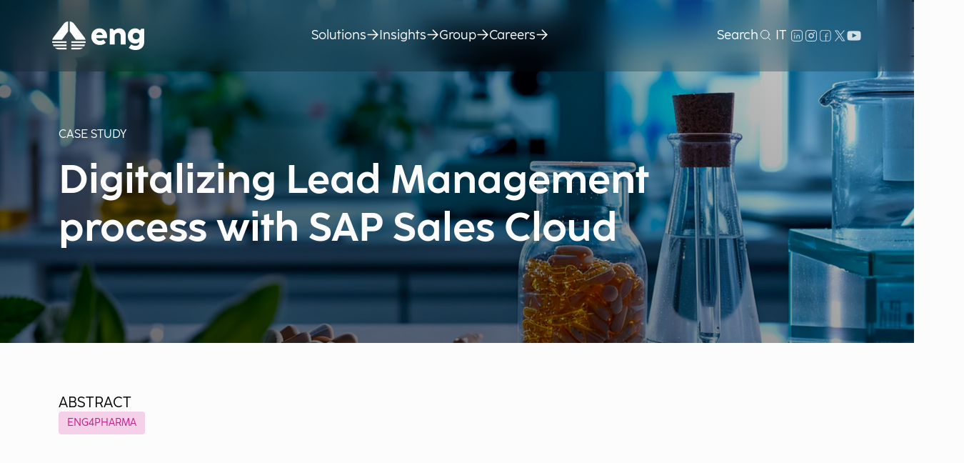

--- FILE ---
content_type: text/html;charset=utf-8
request_url: https://www.eng.it/en/case-studies/digitalizziamo-il-processo-di-lead-management-con-sap-sales-cloud
body_size: 34211
content:

<!DOCTYPE HTML>
<html lang="en">
    <head>
    <meta charset="UTF-8"/>
    <title>Digitalizing Lead Management process with SAP Sales Cloud</title>
    <meta name="keywords" content="SAP,Cloud,Eng4pharma,ENG Platforms"/>
    <meta name="description" content="We have redesigned the Customer Journey process to optimize lead acquisition from various entry points and subsequent qualification into an opportunity."/>
    <meta name="template" content="eng-portal-case-study-page"/>
    <meta name="viewport" content="width=device-width, initial-scale=1"/>
    
    
    
	
    
	
	<meta property="og:title" content="Digitalizing Lead Management process with SAP Sales Cloud"/>
    <meta property="og:description" content="We have redesigned the Customer Journey process to optimize lead acquisition from various entry points and subsequent qualification into an opportunity."/>
    <meta property="og:type" content="website"/>
    <meta property="og:url" content="https://www.eng.it/en/insights/stories/case-studies/digitalizziamo-il-processo-di-lead-management-con-sap-sales-cloud"/>
    <meta property="og:image"/>
    <meta property="og:locale" content="en"/>

	
	<meta name="twitter:card" content="summary"/>
	<meta name="twitter:site" content="@EngineeringSpa"/>
	<meta name="twitter:title" content="Digitalizing Lead Management process with SAP Sales Cloud"/>
	<meta name="twitter:description" content="We have redesigned the Customer Journey process to optimize lead acquisition from various entry points and subsequent qualification into an opportunity."/>
    <meta name="twitter:image"/>


    
    
    
<script defer="defer" type="text/javascript" src="/.rum/@adobe/helix-rum-js@%5E2/dist/rum-standalone.js"></script>
<link rel="canonical" href="https://www.eng.it/en/insights/stories/case-studies/digitalizziamo-il-processo-di-lead-management-con-sap-sales-cloud"/>


    

    
    <link rel="stylesheet" href="/etc.clientlibs/eng-portal/clientlibs/clientlib-base.lc-9bda52fa4f2eda93e721f671ea35bad5-lc.min.css" type="text/css">







	








	<script type="text/javascript">
var _iub = _iub || [];
_iub.csConfiguration = {"askConsentAtCookiePolicyUpdate":true,"enableFadp":true,"countryDetection":true,"enableLgpd":true,"enableUspr":true,"fadpApplies":true,"floatingPreferencesButtonDisplay":false,"floatingPreferencesButtonIcon":false,"localConsentDomain":"www.eng.it","perPurposeConsent":true,"promptToAcceptOnBlockedElements":true,"siteId":3572174,"usprPurposes":"s,sh,adv","whitelabel":false,"cookiePolicyId":74855057,"i18n":{"en-GB":{"banner":{"dynamic":{"body":"We and selected third parties use cookies or similar technologies for technical purposes and, with your consent, for experience and measurement as specified in the %{cookie_policy_link}.\n\nYou can freely give, deny, or withdraw your consent at any time by accessing the preferences panel. Denying consent may make related features unavailable."}}}},"lang":"en-GB","cookiePolicyUrl":"https://www.eng.it/en/legal/cookie-policy-simple","floatingPreferencesButtonCaption":true,"privacyPolicyUrl":"https://www..eng.it/en/legal/privacy-policy-simple","privacyPolicyNoticeAtCollectionUrl":"https://www.eng.it/en/legal/privacy-policy-simple","banner":{"acceptButtonDisplay":true,"closeButtonDisplay":false,"customizeButtonDisplay":true,"explicitWithdrawal":true,"listPurposes":true,"position":"float-top-center","rejectButtonDisplay":true,"showTitle":false,"showTotalNumberOfProviders":true }};
</script>

	<script>
				(function(){
					function loadScript(url){
						
						return new Promise(function(resolve, reject) {
							let script = document.createElement('script');
							script.src = url;
							script.async = false;
							script.onload = function() {
								resolve(url);
							};
							script.onerror = function() {
								reject(url);
							};
							document.head.appendChild(script);
						});
					}
					
					Promise.all([
						loadScript('//cs.iubenda.com/sync/3572174.js'), 
						loadScript('//cdn.iubenda.com/cs/gpp/stub.js'), 
						loadScript('//cdn.iubenda.com/cs/iubenda_cs.js')]
						).then((l) => {
						
						console.log('done loading scripts');
					});
				})();			
			</script>

	<script class="_iub_cs_activate-inline" type="text/plain" data-iub-purposes="4">
  			var _paq = window._paq = window._paq || [];
  			/* tracker methods like "setCustomDimension" should be called before "trackPageView" */
  			_paq.push(['trackPageView']);
  			_paq.push(['enableLinkTracking']);
  			(function() {
    			var u="https://eng.matomo.cloud/";
    			_paq.push(['setTrackerUrl', u+'matomo.php']);
    			_paq.push(['setSiteId', '2']);
    			var d=document, g=d.createElement('script'), s=d.getElementsByTagName('script')[0];
    			g.async=true; g.src='https://cdn.matomo.cloud/eng.matomo.cloud/matomo.js'; s.parentNode.insertBefore(g,s);
  			})();
		</script>

	<meta name="google-site-verification" content="umpB0GDmxfQ2ysh7GgJKL4lfh9iF6mOvM9A1opsrFkE" />

	<link href="https://fonts.googleapis.com/css2?family=Material+Symbols+Outlined:wght@300" rel="stylesheet"/>



	
		<!-- Google Tag Manager -->
		<script class="_iub_cs_activate-inline" type="text/plain" data-iub-purposes="5">(function(w,d,s,l,i){w[l]=w[l]||[];w[l].push({'gtm.start':
		new Date().getTime(),event:'gtm.js'});var f=d.getElementsByTagName(s)[0],
		j=d.createElement(s),dl=l!='dataLayer'?'&l='+l:'';j.async=true;j.src=
		'https://www.googletagmanager.com/gtm.js?id='+i+dl;f.parentNode.insertBefore(j,f);
		})(window,document,'script','dataLayer','GTM-T6HRDJ7');</script>
		<!-- End Google Tag Manager -->
	



    
    
    

    

    
    <script src="/etc.clientlibs/eng-portal/clientlibs/clientlib-dependencies.lc-d41d8cd98f00b204e9800998ecf8427e-lc.min.js"></script>


    
    <link rel="stylesheet" href="/etc.clientlibs/eng-portal/clientlibs/clientlib-dependencies.lc-d41d8cd98f00b204e9800998ecf8427e-lc.min.css" type="text/css">
<link rel="stylesheet" href="/etc.clientlibs/eng-portal/clientlibs/clientlib-site.lc-c4fe0022305e3fe32ab9b051fd19e37e-lc.min.css" type="text/css">


    
    
    

    
    
</head>
    <body class="ep-case-study-page page basicpage" id="page-b723668b7c" data-cmp-link-accessibility-enabled data-cmp-link-accessibility-text="opens in a new tab" data-cmp-data-layer-name="adobeDataLayer">
        
        
        
            




            
<div class="root container responsivegrid">

    
    <div id="container-80fa9280db" class="cmp-container">
        


<div class="aem-Grid aem-Grid--12 aem-Grid--default--12 ">
    
    <header class="experiencefragment aem-GridColumn aem-GridColumn--default--12">
<div id="experiencefragment-68ac43e76f" class="cmp-experiencefragment cmp-experiencefragment--header">


    
    
    
    <div id="container-2012fc789c" class="cmp-container">
        
        <div class="ep-header">








<div class="ep-menu-desktop px-4" data-cmp-is="ep-menu-desktop" data-is-home>

    <a href="#main" class="skip-link button-primary-light"> Go to main content </a>

    <div class="navbar container-boxed">
        <div class="container align-content-between align-items-center font-desk-eng-body-regular text-center">
            <a href="/en" class="englogo">
                <div class="d-flex align-items-center justify-content-start">
                    <img alt="Eng Logo" class="logo" src="" data-skip-webptimization data-img-src="/content/dam/eng-portal/site/logos/corporate/logo-eng.png"/>
                </div>
            </a>
            <div class="main-menu">
                <div class="search-bar hidden">
                    <div class="head-input d-flex align-items-stretch">
                        <form class="search form-group d-flex" name="search-bar" action="/en/insights/stories/" method="" id="" oninput="">
                            <input type="search" class="res-input" name="query" placeholder="Search keyword" required=""/>
                            <a href="#" class="btn-search-clear">
                                <svg width="24" height="24" viewBox="0 0 24 24" fill="none" xmlns="http://www.w3.org/2000/svg">
                                    <path d="M8 8L16 16" stroke="#FCFCFC" stroke-width="1.5" stroke-linecap="round" stroke-linejoin="round"/>
                                    <path d="M16 8L8 16" stroke="#FCFCFC" stroke-width="1.5" stroke-linecap="round" stroke-linejoin="round"/>
                                </svg>
                            </a>
                            <button type="submit" class="button-primary-dark res-btn-src" data-search-result-page="https://www.eng.it/en/search-results">
                                <span class="button">Search</span>
                            </button>
                            <div class="search-results">
                                <!-- <ul>
                                    <li>
                                        Results
                                    </li>
                                    <li>
                                        Results
                                    </li>
                                    <li>
                                        Results
                                    </li>
                                    <li>
                                        Results
                                    </li>
                                </ul> -->
                            </div>
                        </form>
                    </div>


                </div>
                <!-- main menu -->
                <ul class="menu-bar navbar-menu d-flex align-items-center justify-content-center">
                    <!--  main menu items -->
                    
                        

                        <li class="nav-item nav-item--submenu" data-has-children>

                            <a aria-expanded="false" aria-controls="megamenu-0" href="/en/solutions">
                                <span class="nav-item__text">Solutions</span>
                                <div class="arrow-container">
                                    <svg class="arrow-down">
                                        <use xlink:href="#arrow-right-18"></use>
                                    </svg>
                                </div>
                            </a>
                        </li>
                    
                        

                        <li class="nav-item nav-item--submenu" data-has-children>

                            <a aria-expanded="false" aria-controls="megamenu-1" href="/en/insights">
                                <span class="nav-item__text">Insights</span>
                                <div class="arrow-container">
                                    <svg class="arrow-down">
                                        <use xlink:href="#arrow-right-18"></use>
                                    </svg>
                                </div>
                            </a>
                        </li>
                    
                        

                        <li class="nav-item nav-item--submenu" data-has-children>

                            <a aria-expanded="false" aria-controls="megamenu-2" href="/en/group">
                                <span class="nav-item__text">Group</span>
                                <div class="arrow-container">
                                    <svg class="arrow-down">
                                        <use xlink:href="#arrow-right-18"></use>
                                    </svg>
                                </div>
                            </a>
                        </li>
                    
                        

                        <li class="nav-item nav-item--submenu" data-has-children>

                            <a aria-expanded="false" aria-controls="megamenu-3" href="/en/careers">
                                <span class="nav-item__text">Careers</span>
                                <div class="arrow-container">
                                    <svg class="arrow-down">
                                        <use xlink:href="#arrow-right-18"></use>
                                    </svg>
                                </div>
                            </a>
                        </li>
                    
                </ul>
                <!-- main menu -->
            </div>
            <div class="d-flex align-items-center justify-content-end utility-menu">
                <!-- search component -->
                <div class="nav-item d-flex justify-content-between align-items-center gap-2">
                    
                        <a href="#" class="btn-search gap-8">
                            <span class="search-label">Search</span>
                            <svg class="search-icon">
                                <use xlink:href="#search"></use>
                            </svg>
                        </a>
                    
                    <a href="#" class="btn-search-close hidden">
                        <span class="search-label">Close</span>
                        <svg width="20" height="20" viewBox="0 0 20 20" fill="none" xmlns="http://www.w3.org/2000/svg">
                            <path d="M6.66797 6.66666L13.3346 13.3333" stroke="#FCFCFC" stroke-width="1.5" stroke-linecap="round" stroke-linejoin="round"/>
                            <path d="M13.3346 6.66666L6.66797 13.3333" stroke="#FCFCFC" stroke-width="1.5" stroke-linecap="round" stroke-linejoin="round"/>
                        </svg>
                    </a>
                </div>
                <!-- search component -->
                <div class="nav-item d-flex justify-content-between align-items-center">
                    <a href="/it/insights/stories/case-studies/digitalizziamo-il-processo-di-lead-management-con-sap-sales-cloud" class="link">
                        IT
                    </a>
                </div>
                <div class="nav-item d-flex justify-content-between align-items-center gap-16">
                    
	
    <a class="social-icon" target="_blank" href="https://www.linkedin.com/company/engineering-group/">
		<img alt="Linkedin" src="" data-img-src="https://s7g10.scene7.com/is/image/eng/linkedin_logo_new?bfc=on&fmt=webp-alpha&dpr=on,3&network=on"/>
    </a>

	
    <a class="social-icon" target="_blank" href="https://www.instagram.com/lifeatengineering/">
		<img alt="Instagram" src="" data-img-src="https://s7g10.scene7.com/is/image/eng/instagram_logo_new?bfc=on&fmt=webp-alpha&dpr=on,3&network=on"/>
    </a>

	
    <a class="social-icon" target="_blank" href="https://www.facebook.com/gruppo.engineering">
		<img alt="Facebbok" src="" data-img-src="https://s7g10.scene7.com/is/image/eng/facebook_logo?bfc=on&fmt=webp-alpha&dpr=on,3&network=on"/>
    </a>

	
    <a class="social-icon" target="_blank" href="https://twitter.com/EngineeringSpa">
		<img alt="X" src="" data-img-src="https://s7g10.scene7.com/is/image/eng/x_logo-1?bfc=on&fmt=webp-alpha&dpr=on,3&network=on"/>
    </a>

	
    <a class="social-icon" target="_blank" href="https://www.youtube.com/user/gruppoengineering">
		<img alt="Youtube" src="" data-img-src="https://s7g10.scene7.com/is/image/eng/youtube_icon?bfc=on&fmt=webp-alpha&dpr=on,3&network=on"/>
    </a>

                </div>
            </div>
        </div>
    </div>
</div>


    

    <div id="megamenu-0" class="ep-menu-mega">
        <div class="container">
            <div class="align-content-between align-items-center font-desk-eng-body-regular text-center">

                

                <!-- headign title -->
                
                <!-- tre colonne -->
                <div class="menu-mega__nav col d-flex justify-content-between align-items-start">

                    <!-- menu verticale -->
                    <ul class="navbar-h menu-mega__column">
                        <li>

                            <!-- second menu item -->
                            

                            
                                <a class="nav-item" aria-expanded="false" aria-controls="submenu-0-0" href="/en/solutions/markets" data-has-children>

                                    <span class="nav-item__text">Markets</span>
                                    <div class="arrow-container">
                                        <svg class="arrow-right">
                                            <use xlink:href="#arrow-right-18"></use>
                                        </svg>
                                    </div>
                                </a>
                            
                            
                        </li>
<li>

                            <!-- second menu item -->
                            

                            
                                <a class="nav-item" aria-expanded="false" aria-controls="submenu-0-1" href="/en/solutions/technologies" data-has-children>

                                    <span class="nav-item__text">Technologies</span>
                                    <div class="arrow-container">
                                        <svg class="arrow-right">
                                            <use xlink:href="#arrow-right-18"></use>
                                        </svg>
                                    </div>
                                </a>
                            
                            
                        </li>
<li>

                            <!-- second menu item -->
                            

                            
                                <a class="nav-item" aria-expanded="false" aria-controls="submenu-0-2" href="/en/solutions/platforms" data-has-children>

                                    <span class="nav-item__text">Platforms</span>
                                    <div class="arrow-container">
                                        <svg class="arrow-right">
                                            <use xlink:href="#arrow-right-18"></use>
                                        </svg>
                                    </div>
                                </a>
                            
                            
                        </li>
<li>

                            <!-- second menu item -->
                            

                            
                                <a class="nav-item" aria-expanded="false" aria-controls="submenu-0-3" href="/en/solutions/partners" data-has-children>

                                    <span class="nav-item__text">Partners</span>
                                    <div class="arrow-container">
                                        <svg class="arrow-right">
                                            <use xlink:href="#arrow-right-18"></use>
                                        </svg>
                                    </div>
                                </a>
                            
                            
                        </li>

                    </ul>
                    <!-- esclusivi gestiti dal js -->
                    <!-- immagine centrale relativa all'argomento del mega menu -->

                    <!--  <sly data-sly-use.mmPageDetailModel="/content/eng-portal/en/solutions.eng.ds.engportal.core.models.navigation.MenuItemHelperModel"></sly>-->

                    <div class="menu-mega__column section-default">
                        
                    </div>
                    <!-- submenu aggiunti colonna al centro -->
                    <div id="submenu-0-0" class="menu-mega__expanded hidden">
                        

                        <div class="submenu">
                            <div class="submenu_two_columns">
                                <ul>
                                    <li>
                                        
                                        <a href="/en/solutions/markets/agriculture">
                                            <div class="title">Agriculture</div>
                                            
                                        </a>
                                    </li>
<li>
                                        
                                        <a href="/en/solutions/markets/augmented-city">
                                            <div class="title">Augmented City</div>
                                            
                                        </a>
                                    </li>
<li>
                                        
                                        <a href="/en/solutions/markets/defense-aerospace-homeland-security">
                                            <div class="title">Defense, Aerospace &amp; Homeland Security</div>
                                            
                                        </a>
                                    </li>
<li>
                                        
                                        <a href="/en/solutions/markets/energy-utilities">
                                            <div class="title">Energy &amp; Utilities</div>
                                            
                                        </a>
                                    </li>
<li>
                                        
                                        <a href="/en/solutions/markets/financial-services">
                                            <div class="title">Financial Services</div>
                                            
                                        </a>
                                    </li>
<li>
                                        
                                        <a href="/en/solutions/markets/government">
                                            <div class="title">Government</div>
                                            
                                        </a>
                                    </li>
<li>
                                        
                                        <a href="/en/solutions/markets/healthcare">
                                            <div class="title">Healthcare</div>
                                            
                                        </a>
                                    </li>
<li>
                                        
                                        <a href="/en/solutions/markets/industry">
                                            <div class="title">Industry</div>
                                            
                                        </a>
                                    </li>
<li>
                                        
                                        <a href="/en/solutions/markets/media-communication">
                                            <div class="title">Media &amp; Communication</div>
                                            
                                        </a>
                                    </li>
<li>
                                        
                                        <a href="/en/solutions/markets/retail-fashion">
                                            <div class="title">Retail &amp; Fashion</div>
                                            
                                        </a>
                                    </li>
<li>
                                        
                                        <a href="/en/solutions/markets/transportation">
                                            <div class="title">Transportation</div>
                                            
                                        </a>
                                    </li>

                                </ul>
                            </div>
                        </div>

                        

                        <!-- se submenu non presente aggiungere full-width -->
                        <div class="details ">
                            <div class="details__card">
                                <div class="font-desk-eng-body--bold title">Markets</div>

                                <img src="" alt="Engineering offers a wide range of products, services and projects, organised in 11 portfolio areas." data-img-src="https://s7g10.scene7.com/is/image/eng/HERO_MARKETS?bfc=on&fmt=webp-alpha&dpr=on,3&network=on"/>

                                <div class="description">Engineering offers a wide range of products, services and projects, organised in 11 portfolio areas.</div>
                                <a href="/en/solutions/markets" class="cta button-primary-dark">
                                    <span>Discover more</span>
                                    <svg class="arrow-btn">
                                        <use xlink:href="#arrow-right-18"></use>
                                    </svg>
                                </a>
                            </div>
                        </div>
                    </div>
<div id="submenu-0-1" class="menu-mega__expanded hidden">
                        

                        <div class="submenu">
                            <div class="submenu_two_columns">
                                <ul>
                                    <li>
                                        
                                        <a href="/en/solutions/technologies/ai-data">
                                            <div class="title">AI &amp; Data</div>
                                            
                                        </a>
                                    </li>
<li>
                                        
                                        <a href="/en/solutions/technologies/blockchain">
                                            <div class="title">Blockchain</div>
                                            
                                        </a>
                                    </li>
<li>
                                        
                                        <a href="/en/solutions/technologies/cloud">
                                            <div class="title">Cloud</div>
                                            
                                        </a>
                                    </li>
<li>
                                        
                                        <a href="/en/solutions/technologies/digital-twin">
                                            <div class="title">Digital Twin</div>
                                            
                                        </a>
                                    </li>
<li>
                                        
                                        <a href="/en/group/companies/engx">
                                            <div class="title">EngX</div>
                                            
                                        </a>
                                    </li>
<li>
                                        
                                        <a href="/en/solutions/technologies/intelligent-process-automation">
                                            <div class="title">Intelligent Process Automation</div>
                                            
                                        </a>
                                    </li>
<li>
                                        
                                        <a href="/en/solutions/technologies/modernize">
                                            <div class="title">Modernize</div>
                                            
                                        </a>
                                    </li>
<li>
                                        
                                        <a href="/en/solutions/technologies/platforms">
                                            <div class="title">Platforms</div>
                                            
                                        </a>
                                    </li>
<li>
                                        
                                        <a href="/en/solutions/technologies/security">
                                            <div class="title">Security</div>
                                            
                                        </a>
                                    </li>

                                </ul>
                            </div>
                        </div>

                        

                        <!-- se submenu non presente aggiungere full-width -->
                        <div class="details ">
                            <div class="details__card">
                                <div class="font-desk-eng-body--bold title">Technologies</div>

                                <img src="" alt="Engineering complements its offerings by grounding the value of technologies that enable Clients in Digital Transformation. " data-img-src="https://s7g10.scene7.com/is/image/eng/HERO_enabling-technologies?bfc=on&fmt=webp-alpha&dpr=on,3&network=on"/>

                                <div class="description">Engineering complements its offerings by grounding the value of technologies that enable Clients in Digital Transformation. </div>
                                <a href="/en/solutions/technologies" class="cta button-primary-dark">
                                    <span>Discover more</span>
                                    <svg class="arrow-btn">
                                        <use xlink:href="#arrow-right-18"></use>
                                    </svg>
                                </a>
                            </div>
                        </div>
                    </div>
<div id="submenu-0-2" class="menu-mega__expanded hidden">
                        

                        <div class="submenu">
                            <div class="submenu_two_columns">
                                <ul>
                                    <li>
                                        
                                        <a href="/en/solutions/platforms/dhuo">
                                            <div class="title">APIs, Integrations &amp; Microservices Platform</div>
                                            
                                        </a>
                                    </li>
<li>
                                        
                                        <a href="/en/solutions/platforms/nova">
                                            <div class="title">Digital Banking Platform</div>
                                            
                                        </a>
                                    </li>
<li>
                                        
                                        <a href="/en/neta">
                                            <div class="title">Energy &amp; Utilities Platform</div>
                                            
                                        </a>
                                    </li>
<li>
                                        
                                        <a href="/en/solutions/platforms/ellipse">
                                            <div class="title">Healthcare Platform</div>
                                            
                                        </a>
                                    </li>
<li>
                                        
                                        <a href="/en/solutions/platforms/insurance-platform">
                                            <div class="title">Insurance Platform</div>
                                            
                                        </a>
                                    </li>
<li>
                                        
                                        <a href="/en/solutions/platforms/regulatory-platform">
                                            <div class="title">Regulatory Platform</div>
                                            
                                        </a>
                                    </li>
<li>
                                        
                                        <a href="/en/solutions/platforms/reinsurance-platform">
                                            <div class="title">Reinsurance Platform</div>
                                            
                                        </a>
                                    </li>
<li>
                                        
                                        <a href="/en/solutions/platforms/marketsuite">
                                            <div class="title">Retail Platform</div>
                                            
                                        </a>
                                    </li>

                                </ul>
                            </div>
                        </div>

                        

                        <!-- se submenu non presente aggiungere full-width -->
                        <div class="details ">
                            <div class="details__card">
                                <div class="font-desk-eng-body--bold title">Platforms</div>

                                <img src="" alt="With 40 years of experience, we have developed a portfolio of proprietary platforms, frameworks and tools for the digital transformation of our Clients&#39; business processes." data-img-src="https://s7g10.scene7.com/is/image/eng/HERO_PLATFORMS?bfc=on&fmt=webp-alpha&dpr=on,3&network=on"/>

                                <div class="description">With 40 years of experience, we have developed a portfolio of proprietary platforms, frameworks and tools for the digital transformation of our Clients&#39; business processes.</div>
                                <a href="/en/solutions/platforms" class="cta button-primary-dark">
                                    <span>Discover more</span>
                                    <svg class="arrow-btn">
                                        <use xlink:href="#arrow-right-18"></use>
                                    </svg>
                                </a>
                            </div>
                        </div>
                    </div>
<div id="submenu-0-3" class="menu-mega__expanded hidden">
                        

                        <div class="submenu">
                            <div class="submenu_two_columns">
                                <ul>
                                    <li>
                                        
                                        <a href="/en/solutions/partners/aws">
                                            <div class="title">AWS</div>
                                            
                                        </a>
                                    </li>
<li>
                                        
                                        <a href="/en/solutions/partners/google">
                                            <div class="title">Google</div>
                                            
                                        </a>
                                    </li>
<li>
                                        
                                        <a href="/en/solutions/partners/microsoft">
                                            <div class="title">Microsoft</div>
                                            
                                        </a>
                                    </li>
<li>
                                        
                                        <a href="/en/solutions/partners/oracle">
                                            <div class="title">Oracle</div>
                                            
                                        </a>
                                    </li>
<li>
                                        
                                        <a href="/en/solutions/partners/overit">
                                            <div class="title">OverIT</div>
                                            
                                        </a>
                                    </li>
<li>
                                        
                                        <a href="/en/solutions/partners/red-hat">
                                            <div class="title">Red Hat</div>
                                            
                                        </a>
                                    </li>
<li>
                                        
                                        <a href="/en/solutions/partners/salesforce">
                                            <div class="title">Salesforce</div>
                                            
                                        </a>
                                    </li>
<li>
                                        
                                        <a href="/en/solutions/partners/sap">
                                            <div class="title">SAP</div>
                                            
                                        </a>
                                    </li>
<li>
                                        
                                        <a href="/en/solutions/partners/servicenow">
                                            <div class="title">ServiceNow</div>
                                            
                                        </a>
                                    </li>
<li>
                                        
                                        <a href="/en/solutions/partners/siemens">
                                            <div class="title">Siemens</div>
                                            
                                        </a>
                                    </li>
<li>
                                        
                                        <a href="/en/solutions/partners/vmware">
                                            <div class="title">VMware</div>
                                            
                                        </a>
                                    </li>
<li>
                                        
                                        <a href="/en/solutions/partners/workday">
                                            <div class="title">Workday</div>
                                            
                                        </a>
                                    </li>

                                </ul>
                            </div>
                        </div>

                        

                        <!-- se submenu non presente aggiungere full-width -->
                        <div class="details ">
                            <div class="details__card">
                                <div class="font-desk-eng-body--bold title">Partners</div>

                                <img src="" alt="Discover our ecosystem of partnerships and collaborations." data-img-src="https://s7g10.scene7.com/is/image/eng/HERO_PARTNERS?bfc=on&fmt=webp-alpha&dpr=on,3&network=on"/>

                                <div class="description">Discover our ecosystem of partnerships and collaborations.</div>
                                <a href="/en/solutions/partners" class="cta button-primary-dark">
                                    <span>Discover more</span>
                                    <svg class="arrow-btn">
                                        <use xlink:href="#arrow-right-18"></use>
                                    </svg>
                                </a>
                            </div>
                        </div>
                    </div>

                </div>
            </div>
        </div>
    </div>

    

    <div id="megamenu-1" class="ep-menu-mega">
        <div class="container">
            <div class="align-content-between align-items-center font-desk-eng-body-regular text-center">

                

                <!-- headign title -->
                
                <!-- tre colonne -->
                <div class="menu-mega__nav col d-flex justify-content-between align-items-start">

                    <!-- menu verticale -->
                    <ul class="navbar-h menu-mega__column">
                        <li>

                            <!-- second menu item -->
                            

                            
                            
                                <a class="nav-item" href="/en/insights/papers">
                                    <span class="nav-item__text">Papers</span>
                                    
                                </a>
                            
                        </li>
<li>

                            <!-- second menu item -->
                            

                            
                            
                                <a class="nav-item" href="/en/insights/stories">
                                    <span class="nav-item__text">Stories</span>
                                    
                                </a>
                            
                        </li>
<li>

                            <!-- second menu item -->
                            

                            
                            
                                <a class="nav-item" href="/en/insights/podcasts">
                                    <span class="nav-item__text">Podcasts</span>
                                    
                                </a>
                            
                        </li>
<li>

                            <!-- second menu item -->
                            

                            
                            
                                <a class="nav-item" href="/en/insights/events">
                                    <span class="nav-item__text">Events</span>
                                    
                                </a>
                            
                        </li>
<li>

                            <!-- second menu item -->
                            

                            
                            
                                <a class="nav-item" href="/en/news">
                                    <span class="nav-item__text">News</span>
                                    
                                </a>
                            
                        </li>

                    </ul>
                    <!-- esclusivi gestiti dal js -->
                    <!-- immagine centrale relativa all'argomento del mega menu -->

                    <!--  <sly data-sly-use.mmPageDetailModel="/content/eng-portal/en/insights.eng.ds.engportal.core.models.navigation.MenuItemHelperModel"></sly>-->

                    <div class="menu-mega__column section-default">
                        
                    </div>
                    <!-- submenu aggiunti colonna al centro -->
                    <div id="submenu-1-0" class="menu-mega__expanded hidden">
                        

                        

                        

                        <!-- se submenu non presente aggiungere full-width -->
                        <div class="details full-width">
                            <div class="details__card">
                                <div class="font-desk-eng-body--bold title">Papers</div>

                                

                                <div class="description"></div>
                                <a href="/en/insights/papers" class="cta button-primary-dark">
                                    <span>Discover more</span>
                                    <svg class="arrow-btn">
                                        <use xlink:href="#arrow-right-18"></use>
                                    </svg>
                                </a>
                            </div>
                        </div>
                    </div>
<div id="submenu-1-1" class="menu-mega__expanded hidden">
                        

                        

                        

                        <!-- se submenu non presente aggiungere full-width -->
                        <div class="details full-width">
                            <div class="details__card">
                                <div class="font-desk-eng-body--bold title">Stories</div>

                                

                                <div class="description"></div>
                                <a href="/en/insights/stories" class="cta button-primary-dark">
                                    <span>Discover more</span>
                                    <svg class="arrow-btn">
                                        <use xlink:href="#arrow-right-18"></use>
                                    </svg>
                                </a>
                            </div>
                        </div>
                    </div>
<div id="submenu-1-2" class="menu-mega__expanded hidden">
                        

                        

                        

                        <!-- se submenu non presente aggiungere full-width -->
                        <div class="details full-width">
                            <div class="details__card">
                                <div class="font-desk-eng-body--bold title">Podcasts</div>

                                

                                <div class="description">Listen to Engineering podcasts on computing and technology: AI, Big Data, Blockchain, Cloud, Cybersecurity, IoT and more...</div>
                                <a href="/en/insights/podcasts" class="cta button-primary-dark">
                                    <span>Discover more</span>
                                    <svg class="arrow-btn">
                                        <use xlink:href="#arrow-right-18"></use>
                                    </svg>
                                </a>
                            </div>
                        </div>
                    </div>
<div id="submenu-1-3" class="menu-mega__expanded hidden">
                        

                        

                        

                        <!-- se submenu non presente aggiungere full-width -->
                        <div class="details full-width">
                            <div class="details__card">
                                <div class="font-desk-eng-body--bold title">Events</div>

                                

                                <div class="description"></div>
                                <a href="/en/insights/events" class="cta button-primary-dark">
                                    <span>Discover more</span>
                                    <svg class="arrow-btn">
                                        <use xlink:href="#arrow-right-18"></use>
                                    </svg>
                                </a>
                            </div>
                        </div>
                    </div>
<div id="submenu-1-4" class="menu-mega__expanded hidden">
                        

                        

                        

                        <!-- se submenu non presente aggiungere full-width -->
                        <div class="details full-width">
                            <div class="details__card">
                                <div class="font-desk-eng-body--bold title">News</div>

                                

                                <div class="description"></div>
                                <a href="/en/news" class="cta button-primary-dark">
                                    <span>Discover more</span>
                                    <svg class="arrow-btn">
                                        <use xlink:href="#arrow-right-18"></use>
                                    </svg>
                                </a>
                            </div>
                        </div>
                    </div>

                </div>
            </div>
        </div>
    </div>

    

    <div id="megamenu-2" class="ep-menu-mega">
        <div class="container">
            <div class="align-content-between align-items-center font-desk-eng-body-regular text-center">

                

                <!-- headign title -->
                
                <!-- tre colonne -->
                <div class="menu-mega__nav col d-flex justify-content-between align-items-start">

                    <!-- menu verticale -->
                    <ul class="navbar-h menu-mega__column">
                        <li>

                            <!-- second menu item -->
                            

                            
                            
                                <a class="nav-item" href="/en/group/eng-at-a-glance">
                                    <span class="nav-item__text">ENG at a Glance</span>
                                    
                                </a>
                            
                        </li>
<li>

                            <!-- second menu item -->
                            

                            
                            
                                <a class="nav-item" href="/en/group/esg">
                                    <span class="nav-item__text">ESG</span>
                                    
                                </a>
                            
                        </li>
<li>

                            <!-- second menu item -->
                            

                            
                            
                                <a class="nav-item" href="/en/group/companies">
                                    <span class="nav-item__text">Companies</span>
                                    
                                </a>
                            
                        </li>
<li>

                            <!-- second menu item -->
                            

                            
                            
                                <a class="nav-item" href="/en/investor-relations/guest">
                                    <span class="nav-item__text">Investor Relations</span>
                                    
                                </a>
                            
                        </li>

                    </ul>
                    <!-- esclusivi gestiti dal js -->
                    <!-- immagine centrale relativa all'argomento del mega menu -->

                    <!--  <sly data-sly-use.mmPageDetailModel="/content/eng-portal/en/group.eng.ds.engportal.core.models.navigation.MenuItemHelperModel"></sly>-->

                    <div class="menu-mega__column section-default">
                        
                    </div>
                    <!-- submenu aggiunti colonna al centro -->
                    <div id="submenu-2-0" class="menu-mega__expanded hidden">
                        

                        

                        

                        <!-- se submenu non presente aggiungere full-width -->
                        <div class="details full-width">
                            <div class="details__card">
                                <div class="font-desk-eng-body--bold title">ENG at a Glance</div>

                                

                                <div class="description">eng-at-a-glance</div>
                                <a href="/en/group/eng-at-a-glance" class="cta button-primary-dark">
                                    <span>Discover more</span>
                                    <svg class="arrow-btn">
                                        <use xlink:href="#arrow-right-18"></use>
                                    </svg>
                                </a>
                            </div>
                        </div>
                    </div>
<div id="submenu-2-1" class="menu-mega__expanded hidden">
                        

                        

                        

                        <!-- se submenu non presente aggiungere full-width -->
                        <div class="details full-width">
                            <div class="details__card">
                                <div class="font-desk-eng-body--bold title">ESG</div>

                                

                                <div class="description"></div>
                                <a href="/en/group/esg" class="cta button-primary-dark">
                                    <span>Discover more</span>
                                    <svg class="arrow-btn">
                                        <use xlink:href="#arrow-right-18"></use>
                                    </svg>
                                </a>
                            </div>
                        </div>
                    </div>
<div id="submenu-2-2" class="menu-mega__expanded hidden">
                        

                        

                        

                        <!-- se submenu non presente aggiungere full-width -->
                        <div class="details full-width">
                            <div class="details__card">
                                <div class="font-desk-eng-body--bold title">Companies</div>

                                

                                <div class="description"></div>
                                <a href="/en/group/companies" class="cta button-primary-dark">
                                    <span>Discover more</span>
                                    <svg class="arrow-btn">
                                        <use xlink:href="#arrow-right-18"></use>
                                    </svg>
                                </a>
                            </div>
                        </div>
                    </div>
<div id="submenu-2-3" class="menu-mega__expanded hidden">
                        

                        

                        

                        <!-- se submenu non presente aggiungere full-width -->
                        <div class="details full-width">
                            <div class="details__card">
                                <div class="font-desk-eng-body--bold title">Investor Relations</div>

                                

                                <div class="description">guest</div>
                                <a href="/en/investor-relations/guest" class="cta button-primary-dark">
                                    <span>Discover more</span>
                                    <svg class="arrow-btn">
                                        <use xlink:href="#arrow-right-18"></use>
                                    </svg>
                                </a>
                            </div>
                        </div>
                    </div>

                </div>
            </div>
        </div>
    </div>

    

    <div id="megamenu-3" class="ep-menu-mega">
        <div class="container">
            <div class="align-content-between align-items-center font-desk-eng-body-regular text-center">

                

                <!-- headign title -->
                
                <!-- tre colonne -->
                <div class="menu-mega__nav col d-flex justify-content-between align-items-start">

                    <!-- menu verticale -->
                    <ul class="navbar-h menu-mega__column">
                        <li>

                            <!-- second menu item -->
                            

                            
                            
                                <a class="nav-item" href="/en/careers/life-at-eng">
                                    <span class="nav-item__text">Life at ENG</span>
                                    
                                </a>
                            
                        </li>
<li>

                            <!-- second menu item -->
                            

                            
                            
                                <a class="nav-item" href="/en/careers/it-management-academy">
                                    <span class="nav-item__text">IT &amp; Management Academy</span>
                                    
                                </a>
                            
                        </li>
<li>

                            <!-- second menu item -->
                            

                            
                            
                                <a class="nav-item" href="/en/careers/recruitment-journey">
                                    <span class="nav-item__text">Recruitment Journey</span>
                                    
                                </a>
                            
                        </li>
<li>

                            <!-- second menu item -->
                            

                            
                            
                                <a class="nav-item" href="/en/careers/join-us">
                                    <span class="nav-item__text">Join Us</span>
                                    
                                </a>
                            
                        </li>

                    </ul>
                    <!-- esclusivi gestiti dal js -->
                    <!-- immagine centrale relativa all'argomento del mega menu -->

                    <!--  <sly data-sly-use.mmPageDetailModel="/content/eng-portal/en/careers.eng.ds.engportal.core.models.navigation.MenuItemHelperModel"></sly>-->

                    <div class="menu-mega__column section-default">
                        
                    </div>
                    <!-- submenu aggiunti colonna al centro -->
                    <div id="submenu-3-0" class="menu-mega__expanded hidden">
                        

                        

                        

                        <!-- se submenu non presente aggiungere full-width -->
                        <div class="details full-width">
                            <div class="details__card">
                                <div class="font-desk-eng-body--bold title">Life at ENG</div>

                                

                                <div class="description"></div>
                                <a href="/en/careers/life-at-eng" class="cta button-primary-dark">
                                    <span>Discover more</span>
                                    <svg class="arrow-btn">
                                        <use xlink:href="#arrow-right-18"></use>
                                    </svg>
                                </a>
                            </div>
                        </div>
                    </div>
<div id="submenu-3-1" class="menu-mega__expanded hidden">
                        

                        

                        

                        <!-- se submenu non presente aggiungere full-width -->
                        <div class="details full-width">
                            <div class="details__card">
                                <div class="font-desk-eng-body--bold title">IT &amp; Management Academy</div>

                                

                                <div class="description">it-management-academy</div>
                                <a href="/en/careers/it-management-academy" class="cta button-primary-dark">
                                    <span>Discover more</span>
                                    <svg class="arrow-btn">
                                        <use xlink:href="#arrow-right-18"></use>
                                    </svg>
                                </a>
                            </div>
                        </div>
                    </div>
<div id="submenu-3-2" class="menu-mega__expanded hidden">
                        

                        

                        

                        <!-- se submenu non presente aggiungere full-width -->
                        <div class="details full-width">
                            <div class="details__card">
                                <div class="font-desk-eng-body--bold title">Recruitment Journey</div>

                                

                                <div class="description"></div>
                                <a href="/en/careers/recruitment-journey" class="cta button-primary-dark">
                                    <span>Discover more</span>
                                    <svg class="arrow-btn">
                                        <use xlink:href="#arrow-right-18"></use>
                                    </svg>
                                </a>
                            </div>
                        </div>
                    </div>
<div id="submenu-3-3" class="menu-mega__expanded hidden">
                        

                        

                        

                        <!-- se submenu non presente aggiungere full-width -->
                        <div class="details full-width">
                            <div class="details__card">
                                <div class="font-desk-eng-body--bold title">Join Us</div>

                                

                                <div class="description"></div>
                                <a href="/en/careers/join-us" class="cta button-primary-dark">
                                    <span>Discover more</span>
                                    <svg class="arrow-btn">
                                        <use xlink:href="#arrow-right-18"></use>
                                    </svg>
                                </a>
                            </div>
                        </div>
                    </div>

                </div>
            </div>
        </div>
    </div>

<!-- mobile menu -->

<!-- <div class="ep-menu-mobile" data-is-home data-cmp-is="ep-menu-mobile"> -->

<div class="ep-menu-mobile" data-cmp-is="ep-menu-mobile" data-is-home>
    <div class="container-boxed">
        <div class="navbar row align-content-between align-items-center font-desk-eng-body-regular text-center flex-grow-1 flex-shrink-1">
            <div class="col  d-flex align-items-center justify-content-start">
                <!-- search component -->
                <a href="#" rel="nofollow" role="button" aria-label="Open search" class="btn-search">
                    <svg class="search-icon">
                        <use href="#search-icon-mobile"></use>
                    </svg>
                </a>
                

                <!-- Back solo per la pagina search -->
                <!--  <div data-sly-test="" class="container__breadcrumb">
	              	<a href="javascript:history.back();" class="breadcrumb">
	                	<svg class="left-arrow">
	                  		<use
	                    		xlink:href="/etc.clientlibs/eng-portal/clientlibs/clientlib-site/resources/images/icons.svg#left-arrow"
	                  		></use>
	                	</svg>
	              	</a>
            	</div>-->

                <!-- search component -->
                <!-- back component -->
                <a href="#" class="btn-back hidden">
                    <svg class="back-icon">
                        <use href="#arrow-right-40"></use>
                    </svg>
                </a>
                <!-- back component -->
            </div>
            <div class="logo-section col  d-flex align-items-center justify-content-center">
                <div class="search-bar hidden">
                    <div class="head-input d-flex align-items-stretch">
                        <form class="search form-group d-flex" name="search-bar" action="/en/insights/stories/" method="" id="" oninput="">
                            <input type="search" class="res-input" name="query" placeholder="Search keyword" required=""/>
                            <button type="submit" class="button-primary-dark res-btn-src" data-search-result-page="https://www.eng.it/en/search-results">
                                <svg class="search-icon">
                                    <use xlink:href="#search"></use>
                                </svg>
                            </button>
                            <button class="button-primary-dark res-btn-close">
                                <svg class="search-icon">
                                    <use xlink:href="#close"></use>
                                </svg>
                            </button>
                            <div class="search-results">
                                <!--  <ul>
                                    <li>
                                        Results
                                    </li>
                                    <li>
                                        Results
                                    </li>
                                    <li>
                                        Results
                                    </li>
                                    <li>
                                        Results
                                    </li>
                                </ul>-->
                            </div>
                        </form>
                    </div>


                </div>
                <a aria-label="Back Home Page" href="/en">
                    
                        <svg class="logo">
                            <use href="#eng-logo"></use>
                        </svg>
                    
                    
                </a>
            </div>
            <div class="col  d-flex align-items-center justify-content-end">
                <a href="#" role="button" aria-label="Toggle menu" class="btn-menu-mobile" aria-expanded="false" aria-controls="main-menu">
                    <svg class="icon-menu">
                        <use xlink:href="#icon-menu"></use>
                    </svg>
                    <svg class="icon-close">
                        <use xlink:href="#close"></use>
                    </svg>
                </a>
            </div>
        </div>
        <!-- main menu hidden default -->
        <div class="main-menu hidden" id="main-menu">

            <ul class="navbar-h">
                

                    
                    

                    <li>
                        <a class="nav-item" aria-controls="mobile-submenu-0" aria-expanded="false" href="/en/solutions">
                            <div class="title-container">
                                
                                <div class="title">Solutions</div>
                                
                            </div>
                            <div class="arrow-container">
                                <svg class="arrow-right">
                                    <use xlink:href="#arrow-right-18"></use>
                                </svg>
                            </div>
                        </a>
                    </li>
                

                    
                    

                    <li>
                        <a class="nav-item" aria-controls="mobile-submenu-1" aria-expanded="false" href="/en/insights">
                            <div class="title-container">
                                
                                <div class="title">Insights</div>
                                
                            </div>
                            <div class="arrow-container">
                                <svg class="arrow-right">
                                    <use xlink:href="#arrow-right-18"></use>
                                </svg>
                            </div>
                        </a>
                    </li>
                

                    
                    

                    <li>
                        <a class="nav-item" aria-controls="mobile-submenu-2" aria-expanded="false" href="/en/group">
                            <div class="title-container">
                                
                                <div class="title">Group</div>
                                
                            </div>
                            <div class="arrow-container">
                                <svg class="arrow-right">
                                    <use xlink:href="#arrow-right-18"></use>
                                </svg>
                            </div>
                        </a>
                    </li>
                

                    
                    

                    <li>
                        <a class="nav-item" aria-controls="mobile-submenu-3" aria-expanded="false" href="/en/careers">
                            <div class="title-container">
                                
                                <div class="title">Careers</div>
                                
                            </div>
                            <div class="arrow-container">
                                <svg class="arrow-right">
                                    <use xlink:href="#arrow-right-18"></use>
                                </svg>
                            </div>
                        </a>
                    </li>
                
            </ul>
            <div class="main-menu__footer">
                <ul class="links d-flex flex-column justify-content-start align-items-start gap-2">
                    <ul>
                        <a href="/en/legal/company-information" title="Company Information" aria-label="Company Information">
                            Company Information
                        </a>
                    </ul>
<ul>
                        <a href="/en/corporate-governance" title="Corporate Governance" aria-label="Corporate Governance">
                            Corporate Governance
                        </a>
                    </ul>
<ul>
                        <a href="/en/group/esg" title="ESG" aria-label="ESG">
                            ESG
                        </a>
                    </ul>
<ul>
                        <a href="/en/investor-relations/guest" title="Investor Relations" aria-label="Investor Relations">
                            Investor Relations
                        </a>
                    </ul>
<ul>
                        <a href="mailto:info@eng.it" title="Contact Us" aria-label="Contact Us">
                            Contact Us
                        </a>
                    </ul>

                </ul>
                <div class="bottom-bar d-flex justify-content-between align-items-center gap-2">
                    <div class="language-section d-flex justify-content-between align-items-center gap-2">

                        
                        <a class="link" aria-selected="false" href="/it/insights/stories/case-studies/digitalizziamo-il-processo-di-lead-management-con-sap-sales-cloud">
                            IT
                        </a>
                        <span>|</span>
                        <a class="link" aria-selected="true" href="#">
                            EN
                        </a>
                    </div>
                    <div class="nav-item d-flex justify-content-between align-items-center gap-2">
                        
	
    <a class="social-icon" target="_blank" href="http://linkedin.com">
		<img alt="Linkedin" src="" data-img-src="https://s7g10.scene7.com/is/image/eng/linkedin_logo?bfc=on&fmt=webp-alpha&dpr=on,3&network=on"/>
    </a>

	
    <a class="social-icon" target="_blank" href="http://instagram.com">
		<img alt="Instagram" src="" data-img-src="https://s7g10.scene7.com/is/image/eng/instagram_logo?bfc=on&fmt=webp-alpha&dpr=on,3&network=on"/>
    </a>

	
    <a class="social-icon" target="_blank" href="https://www.facebook.com/gruppo.engineering">
		<img alt="Facebook" src="" data-img-src="https://s7g10.scene7.com/is/image/eng/facebook_20x20?bfc=on&fmt=webp-alpha&dpr=on,3&network=on"/>
    </a>

	
    <a class="social-icon" target="_blank" href="http://twitter.com">
		<img alt="Twitter" src="" data-img-src="https://s7g10.scene7.com/is/image/eng/x_20x20?bfc=on&fmt=webp-alpha&dpr=on,3&network=on"/>
    </a>

	
    <a class="social-icon" target="_blank" href="https://www.youtube.com/user/gruppoengineering">
		<img alt="Youtube" src="" data-img-src="https://s7g10.scene7.com/is/image/eng/youtube_20x20?bfc=on&fmt=webp-alpha&dpr=on,3&network=on"/>
    </a>

                    </div>
                </div>
            </div>
        </div>
        <!-- / main menu -->

        <!-- submenu -->
        

            

            <div class="submenu scroll-right-out" id="mobile-submenu-0">
                <div class="title-item">
                    <div class="title-container">
                        
                        <div class="title">Solutions</div>
                        
                    </div>
                </div>
                <ul class="navbar-h">
                    

                        
                        

                        <li>
                            <a class="nav-item" aria-controls="mobile-submenu-submenu-0-0" aria-expanded="false" href="/en/solutions/markets">
                                <div class="title-container">
                                    <div class="title">Markets</div>
                                    <!-- <div class="subtitle">Lorem ipsum dolor sit amety</div> -->
                                </div>
                                <div class="arrow-container">
                                    <svg class="arrow-right">
                                        <use xlink:href="#arrow-right-18"></use>
                                    </svg>
                                </div>
                            </a>
                        </li>

                    

                        
                        

                        <li>
                            <a class="nav-item" aria-controls="mobile-submenu-submenu-0-1" aria-expanded="false" href="/en/solutions/technologies">
                                <div class="title-container">
                                    <div class="title">Technologies</div>
                                    <!-- <div class="subtitle">Lorem ipsum dolor sit amety</div> -->
                                </div>
                                <div class="arrow-container">
                                    <svg class="arrow-right">
                                        <use xlink:href="#arrow-right-18"></use>
                                    </svg>
                                </div>
                            </a>
                        </li>

                    

                        
                        

                        <li>
                            <a class="nav-item" aria-controls="mobile-submenu-submenu-0-2" aria-expanded="false" href="/en/solutions/platforms">
                                <div class="title-container">
                                    <div class="title">Platforms</div>
                                    <!-- <div class="subtitle">Lorem ipsum dolor sit amety</div> -->
                                </div>
                                <div class="arrow-container">
                                    <svg class="arrow-right">
                                        <use xlink:href="#arrow-right-18"></use>
                                    </svg>
                                </div>
                            </a>
                        </li>

                    

                        
                        

                        <li>
                            <a class="nav-item" aria-controls="mobile-submenu-submenu-0-3" aria-expanded="false" href="/en/solutions/partners">
                                <div class="title-container">
                                    <div class="title">Partners</div>
                                    <!-- <div class="subtitle">Lorem ipsum dolor sit amety</div> -->
                                </div>
                                <div class="arrow-container">
                                    <svg class="arrow-right">
                                        <use xlink:href="#arrow-right-18"></use>
                                    </svg>
                                </div>
                            </a>
                        </li>

                    
                </ul>
            </div>
        

            

            <div class="submenu scroll-right-out" id="mobile-submenu-1">
                <div class="title-item">
                    <div class="title-container">
                        
                        <div class="title">Insights</div>
                        
                    </div>
                </div>
                <ul class="navbar-h">
                    

                        
                        

                        <li>
                            <a class="nav-item" href="/en/insights/papers">
                                <div class="title-container">
                                    <div class="title">Papers</div>
                                    <!-- <div class="subtitle">Lorem ipsum dolor sit amety</div> -->
                                </div>
                                <div class="arrow-container">
                                    <svg class="arrow-right">
                                        <use xlink:href="#arrow-right-18"></use>
                                    </svg>
                                </div>
                            </a>
                        </li>

                    

                        
                        

                        <li>
                            <a class="nav-item" href="/en/insights/stories">
                                <div class="title-container">
                                    <div class="title">Stories</div>
                                    <!-- <div class="subtitle">Lorem ipsum dolor sit amety</div> -->
                                </div>
                                <div class="arrow-container">
                                    <svg class="arrow-right">
                                        <use xlink:href="#arrow-right-18"></use>
                                    </svg>
                                </div>
                            </a>
                        </li>

                    

                        
                        

                        <li>
                            <a class="nav-item" href="/en/insights/podcasts">
                                <div class="title-container">
                                    <div class="title">Podcasts</div>
                                    <!-- <div class="subtitle">Lorem ipsum dolor sit amety</div> -->
                                </div>
                                <div class="arrow-container">
                                    <svg class="arrow-right">
                                        <use xlink:href="#arrow-right-18"></use>
                                    </svg>
                                </div>
                            </a>
                        </li>

                    

                        
                        

                        <li>
                            <a class="nav-item" href="/en/insights/events">
                                <div class="title-container">
                                    <div class="title">Events</div>
                                    <!-- <div class="subtitle">Lorem ipsum dolor sit amety</div> -->
                                </div>
                                <div class="arrow-container">
                                    <svg class="arrow-right">
                                        <use xlink:href="#arrow-right-18"></use>
                                    </svg>
                                </div>
                            </a>
                        </li>

                    

                        
                        

                        <li>
                            <a class="nav-item" href="/en/news">
                                <div class="title-container">
                                    <div class="title">News</div>
                                    <!-- <div class="subtitle">Lorem ipsum dolor sit amety</div> -->
                                </div>
                                <div class="arrow-container">
                                    <svg class="arrow-right">
                                        <use xlink:href="#arrow-right-18"></use>
                                    </svg>
                                </div>
                            </a>
                        </li>

                    
                </ul>
            </div>
        

            

            <div class="submenu scroll-right-out" id="mobile-submenu-2">
                <div class="title-item">
                    <div class="title-container">
                        
                        <div class="title">Group</div>
                        
                    </div>
                </div>
                <ul class="navbar-h">
                    

                        
                        

                        <li>
                            <a class="nav-item" href="/en/group/eng-at-a-glance">
                                <div class="title-container">
                                    <div class="title">ENG at a Glance</div>
                                    <!-- <div class="subtitle">Lorem ipsum dolor sit amety</div> -->
                                </div>
                                <div class="arrow-container">
                                    <svg class="arrow-right">
                                        <use xlink:href="#arrow-right-18"></use>
                                    </svg>
                                </div>
                            </a>
                        </li>

                    

                        
                        

                        <li>
                            <a class="nav-item" href="/en/group/esg">
                                <div class="title-container">
                                    <div class="title">ESG</div>
                                    <!-- <div class="subtitle">Lorem ipsum dolor sit amety</div> -->
                                </div>
                                <div class="arrow-container">
                                    <svg class="arrow-right">
                                        <use xlink:href="#arrow-right-18"></use>
                                    </svg>
                                </div>
                            </a>
                        </li>

                    

                        
                        

                        <li>
                            <a class="nav-item" href="/en/group/companies">
                                <div class="title-container">
                                    <div class="title">Companies</div>
                                    <!-- <div class="subtitle">Lorem ipsum dolor sit amety</div> -->
                                </div>
                                <div class="arrow-container">
                                    <svg class="arrow-right">
                                        <use xlink:href="#arrow-right-18"></use>
                                    </svg>
                                </div>
                            </a>
                        </li>

                    

                        
                        

                        <li>
                            <a class="nav-item" href="/en/investor-relations/guest">
                                <div class="title-container">
                                    <div class="title">Investor Relations</div>
                                    <!-- <div class="subtitle">Lorem ipsum dolor sit amety</div> -->
                                </div>
                                <div class="arrow-container">
                                    <svg class="arrow-right">
                                        <use xlink:href="#arrow-right-18"></use>
                                    </svg>
                                </div>
                            </a>
                        </li>

                    
                </ul>
            </div>
        

            

            <div class="submenu scroll-right-out" id="mobile-submenu-3">
                <div class="title-item">
                    <div class="title-container">
                        
                        <div class="title">Careers</div>
                        
                    </div>
                </div>
                <ul class="navbar-h">
                    

                        
                        

                        <li>
                            <a class="nav-item" href="/en/careers/life-at-eng">
                                <div class="title-container">
                                    <div class="title">Life at ENG</div>
                                    <!-- <div class="subtitle">Lorem ipsum dolor sit amety</div> -->
                                </div>
                                <div class="arrow-container">
                                    <svg class="arrow-right">
                                        <use xlink:href="#arrow-right-18"></use>
                                    </svg>
                                </div>
                            </a>
                        </li>

                    

                        
                        

                        <li>
                            <a class="nav-item" href="/en/careers/it-management-academy">
                                <div class="title-container">
                                    <div class="title">IT &amp; Management Academy</div>
                                    <!-- <div class="subtitle">Lorem ipsum dolor sit amety</div> -->
                                </div>
                                <div class="arrow-container">
                                    <svg class="arrow-right">
                                        <use xlink:href="#arrow-right-18"></use>
                                    </svg>
                                </div>
                            </a>
                        </li>

                    

                        
                        

                        <li>
                            <a class="nav-item" href="/en/careers/recruitment-journey">
                                <div class="title-container">
                                    <div class="title">Recruitment Journey</div>
                                    <!-- <div class="subtitle">Lorem ipsum dolor sit amety</div> -->
                                </div>
                                <div class="arrow-container">
                                    <svg class="arrow-right">
                                        <use xlink:href="#arrow-right-18"></use>
                                    </svg>
                                </div>
                            </a>
                        </li>

                    

                        
                        

                        <li>
                            <a class="nav-item" href="/en/careers/join-us">
                                <div class="title-container">
                                    <div class="title">Join Us</div>
                                    <!-- <div class="subtitle">Lorem ipsum dolor sit amety</div> -->
                                </div>
                                <div class="arrow-container">
                                    <svg class="arrow-right">
                                        <use xlink:href="#arrow-right-18"></use>
                                    </svg>
                                </div>
                            </a>
                        </li>

                    
                </ul>
            </div>
        
        <!-- /submenu -->
        <!-- submenu submenu -->
        

            

            

                
                
                

                <div class="submenu scroll-right-out" id="mobile-submenu-submenu-0-0">
                    <div class="title-item">
                        <div class="title-container">
                            <a href="/en/solutions/markets">
                                <div class="title">Markets</div>
                                <!-- <div class="subtitle"> ... description </div> -->
                                <div class="subtitle__link">Discover more</div>
                            </a>
                        </div>
                    </div>

                    <ul class="navbar-h">
                        
                            <li>
                                <a href="/en/solutions/markets/agriculture" class="nav-item" data-show-arrow>
                                    <div class="title-container">
                                        
                                        <div class="title">Agriculture</div>
                                        
                                    </div>
                                    <div class="arrow-container">
                                        <svg class="arrow-right">
                                            <use xlink:href="#arrow-right-18"></use>
                                        </svg>
                                    </div>
                                </a>
                            </li>
                        
                            <li>
                                <a href="/en/solutions/markets/augmented-city" class="nav-item" data-show-arrow>
                                    <div class="title-container">
                                        
                                        <div class="title">Augmented City</div>
                                        
                                    </div>
                                    <div class="arrow-container">
                                        <svg class="arrow-right">
                                            <use xlink:href="#arrow-right-18"></use>
                                        </svg>
                                    </div>
                                </a>
                            </li>
                        
                            <li>
                                <a href="/en/solutions/markets/defense-aerospace-homeland-security" class="nav-item" data-show-arrow>
                                    <div class="title-container">
                                        
                                        <div class="title">Defense, Aerospace &amp; Homeland Security</div>
                                        
                                    </div>
                                    <div class="arrow-container">
                                        <svg class="arrow-right">
                                            <use xlink:href="#arrow-right-18"></use>
                                        </svg>
                                    </div>
                                </a>
                            </li>
                        
                            <li>
                                <a href="/en/solutions/markets/energy-utilities" class="nav-item" data-show-arrow>
                                    <div class="title-container">
                                        
                                        <div class="title">Energy &amp; Utilities</div>
                                        
                                    </div>
                                    <div class="arrow-container">
                                        <svg class="arrow-right">
                                            <use xlink:href="#arrow-right-18"></use>
                                        </svg>
                                    </div>
                                </a>
                            </li>
                        
                            <li>
                                <a href="/en/solutions/markets/financial-services" class="nav-item" data-show-arrow>
                                    <div class="title-container">
                                        
                                        <div class="title">Financial Services</div>
                                        
                                    </div>
                                    <div class="arrow-container">
                                        <svg class="arrow-right">
                                            <use xlink:href="#arrow-right-18"></use>
                                        </svg>
                                    </div>
                                </a>
                            </li>
                        
                            <li>
                                <a href="/en/solutions/markets/government" class="nav-item" data-show-arrow>
                                    <div class="title-container">
                                        
                                        <div class="title">Government</div>
                                        
                                    </div>
                                    <div class="arrow-container">
                                        <svg class="arrow-right">
                                            <use xlink:href="#arrow-right-18"></use>
                                        </svg>
                                    </div>
                                </a>
                            </li>
                        
                            <li>
                                <a href="/en/solutions/markets/healthcare" class="nav-item" data-show-arrow>
                                    <div class="title-container">
                                        
                                        <div class="title">Healthcare</div>
                                        
                                    </div>
                                    <div class="arrow-container">
                                        <svg class="arrow-right">
                                            <use xlink:href="#arrow-right-18"></use>
                                        </svg>
                                    </div>
                                </a>
                            </li>
                        
                            <li>
                                <a href="/en/solutions/markets/industry" class="nav-item" data-show-arrow>
                                    <div class="title-container">
                                        
                                        <div class="title">Industry</div>
                                        
                                    </div>
                                    <div class="arrow-container">
                                        <svg class="arrow-right">
                                            <use xlink:href="#arrow-right-18"></use>
                                        </svg>
                                    </div>
                                </a>
                            </li>
                        
                            <li>
                                <a href="/en/solutions/markets/media-communication" class="nav-item" data-show-arrow>
                                    <div class="title-container">
                                        
                                        <div class="title">Media &amp; Communication</div>
                                        
                                    </div>
                                    <div class="arrow-container">
                                        <svg class="arrow-right">
                                            <use xlink:href="#arrow-right-18"></use>
                                        </svg>
                                    </div>
                                </a>
                            </li>
                        
                            <li>
                                <a href="/en/solutions/markets/retail-fashion" class="nav-item" data-show-arrow>
                                    <div class="title-container">
                                        
                                        <div class="title">Retail &amp; Fashion</div>
                                        
                                    </div>
                                    <div class="arrow-container">
                                        <svg class="arrow-right">
                                            <use xlink:href="#arrow-right-18"></use>
                                        </svg>
                                    </div>
                                </a>
                            </li>
                        
                            <li>
                                <a href="/en/solutions/markets/transportation" class="nav-item" data-show-arrow>
                                    <div class="title-container">
                                        
                                        <div class="title">Transportation</div>
                                        
                                    </div>
                                    <div class="arrow-container">
                                        <svg class="arrow-right">
                                            <use xlink:href="#arrow-right-18"></use>
                                        </svg>
                                    </div>
                                </a>
                            </li>
                        
                    </ul>
                </div>
            

                
                
                

                <div class="submenu scroll-right-out" id="mobile-submenu-submenu-0-1">
                    <div class="title-item">
                        <div class="title-container">
                            <a href="/en/solutions/technologies">
                                <div class="title">Technologies</div>
                                <!-- <div class="subtitle"> ... description </div> -->
                                <div class="subtitle__link">Discover more</div>
                            </a>
                        </div>
                    </div>

                    <ul class="navbar-h">
                        
                            <li>
                                <a href="/en/solutions/technologies/ai-data" class="nav-item" data-show-arrow>
                                    <div class="title-container">
                                        
                                        <div class="title">AI &amp; Data</div>
                                        
                                    </div>
                                    <div class="arrow-container">
                                        <svg class="arrow-right">
                                            <use xlink:href="#arrow-right-18"></use>
                                        </svg>
                                    </div>
                                </a>
                            </li>
                        
                            <li>
                                <a href="/en/solutions/technologies/blockchain" class="nav-item" data-show-arrow>
                                    <div class="title-container">
                                        
                                        <div class="title">Blockchain</div>
                                        
                                    </div>
                                    <div class="arrow-container">
                                        <svg class="arrow-right">
                                            <use xlink:href="#arrow-right-18"></use>
                                        </svg>
                                    </div>
                                </a>
                            </li>
                        
                            <li>
                                <a href="/en/solutions/technologies/cloud" class="nav-item" data-show-arrow>
                                    <div class="title-container">
                                        
                                        <div class="title">Cloud</div>
                                        
                                    </div>
                                    <div class="arrow-container">
                                        <svg class="arrow-right">
                                            <use xlink:href="#arrow-right-18"></use>
                                        </svg>
                                    </div>
                                </a>
                            </li>
                        
                            <li>
                                <a href="/en/solutions/technologies/digital-twin" class="nav-item" data-show-arrow>
                                    <div class="title-container">
                                        
                                        <div class="title">Digital Twin</div>
                                        
                                    </div>
                                    <div class="arrow-container">
                                        <svg class="arrow-right">
                                            <use xlink:href="#arrow-right-18"></use>
                                        </svg>
                                    </div>
                                </a>
                            </li>
                        
                            <li>
                                <a href="/en/group/companies/engx" class="nav-item" data-show-arrow>
                                    <div class="title-container">
                                        
                                        <div class="title">EngX</div>
                                        
                                    </div>
                                    <div class="arrow-container">
                                        <svg class="arrow-right">
                                            <use xlink:href="#arrow-right-18"></use>
                                        </svg>
                                    </div>
                                </a>
                            </li>
                        
                            <li>
                                <a href="/en/solutions/technologies/intelligent-process-automation" class="nav-item" data-show-arrow>
                                    <div class="title-container">
                                        
                                        <div class="title">Intelligent Process Automation</div>
                                        
                                    </div>
                                    <div class="arrow-container">
                                        <svg class="arrow-right">
                                            <use xlink:href="#arrow-right-18"></use>
                                        </svg>
                                    </div>
                                </a>
                            </li>
                        
                            <li>
                                <a href="/en/solutions/technologies/modernize" class="nav-item" data-show-arrow>
                                    <div class="title-container">
                                        
                                        <div class="title">Modernize</div>
                                        
                                    </div>
                                    <div class="arrow-container">
                                        <svg class="arrow-right">
                                            <use xlink:href="#arrow-right-18"></use>
                                        </svg>
                                    </div>
                                </a>
                            </li>
                        
                            <li>
                                <a href="/en/solutions/technologies/platforms" class="nav-item" data-show-arrow>
                                    <div class="title-container">
                                        
                                        <div class="title">Platforms</div>
                                        
                                    </div>
                                    <div class="arrow-container">
                                        <svg class="arrow-right">
                                            <use xlink:href="#arrow-right-18"></use>
                                        </svg>
                                    </div>
                                </a>
                            </li>
                        
                            <li>
                                <a href="/en/solutions/technologies/security" class="nav-item" data-show-arrow>
                                    <div class="title-container">
                                        
                                        <div class="title">Security</div>
                                        
                                    </div>
                                    <div class="arrow-container">
                                        <svg class="arrow-right">
                                            <use xlink:href="#arrow-right-18"></use>
                                        </svg>
                                    </div>
                                </a>
                            </li>
                        
                    </ul>
                </div>
            

                
                
                

                <div class="submenu scroll-right-out" id="mobile-submenu-submenu-0-2">
                    <div class="title-item">
                        <div class="title-container">
                            <a href="/en/solutions/platforms">
                                <div class="title">Platforms</div>
                                <!-- <div class="subtitle"> ... description </div> -->
                                <div class="subtitle__link">Discover more</div>
                            </a>
                        </div>
                    </div>

                    <ul class="navbar-h">
                        
                            <li>
                                <a href="/en/solutions/platforms/dhuo" class="nav-item" data-show-arrow>
                                    <div class="title-container">
                                        
                                        <div class="title">APIs, Integrations &amp; Microservices Platform</div>
                                        
                                    </div>
                                    <div class="arrow-container">
                                        <svg class="arrow-right">
                                            <use xlink:href="#arrow-right-18"></use>
                                        </svg>
                                    </div>
                                </a>
                            </li>
                        
                            <li>
                                <a href="/en/solutions/platforms/nova" class="nav-item" data-show-arrow>
                                    <div class="title-container">
                                        
                                        <div class="title">Digital Banking Platform</div>
                                        
                                    </div>
                                    <div class="arrow-container">
                                        <svg class="arrow-right">
                                            <use xlink:href="#arrow-right-18"></use>
                                        </svg>
                                    </div>
                                </a>
                            </li>
                        
                            <li>
                                <a href="/en/neta" class="nav-item" data-show-arrow>
                                    <div class="title-container">
                                        
                                        <div class="title">Energy &amp; Utilities Platform</div>
                                        
                                    </div>
                                    <div class="arrow-container">
                                        <svg class="arrow-right">
                                            <use xlink:href="#arrow-right-18"></use>
                                        </svg>
                                    </div>
                                </a>
                            </li>
                        
                            <li>
                                <a href="/en/solutions/platforms/ellipse" class="nav-item" data-show-arrow>
                                    <div class="title-container">
                                        
                                        <div class="title">Healthcare Platform</div>
                                        
                                    </div>
                                    <div class="arrow-container">
                                        <svg class="arrow-right">
                                            <use xlink:href="#arrow-right-18"></use>
                                        </svg>
                                    </div>
                                </a>
                            </li>
                        
                            <li>
                                <a href="/en/solutions/platforms/insurance-platform" class="nav-item" data-show-arrow>
                                    <div class="title-container">
                                        
                                        <div class="title">Insurance Platform</div>
                                        
                                    </div>
                                    <div class="arrow-container">
                                        <svg class="arrow-right">
                                            <use xlink:href="#arrow-right-18"></use>
                                        </svg>
                                    </div>
                                </a>
                            </li>
                        
                            <li>
                                <a href="/en/solutions/platforms/regulatory-platform" class="nav-item" data-show-arrow>
                                    <div class="title-container">
                                        
                                        <div class="title">Regulatory Platform</div>
                                        
                                    </div>
                                    <div class="arrow-container">
                                        <svg class="arrow-right">
                                            <use xlink:href="#arrow-right-18"></use>
                                        </svg>
                                    </div>
                                </a>
                            </li>
                        
                            <li>
                                <a href="/en/solutions/platforms/reinsurance-platform" class="nav-item" data-show-arrow>
                                    <div class="title-container">
                                        
                                        <div class="title">Reinsurance Platform</div>
                                        
                                    </div>
                                    <div class="arrow-container">
                                        <svg class="arrow-right">
                                            <use xlink:href="#arrow-right-18"></use>
                                        </svg>
                                    </div>
                                </a>
                            </li>
                        
                            <li>
                                <a href="/en/solutions/platforms/marketsuite" class="nav-item" data-show-arrow>
                                    <div class="title-container">
                                        
                                        <div class="title">Retail Platform</div>
                                        
                                    </div>
                                    <div class="arrow-container">
                                        <svg class="arrow-right">
                                            <use xlink:href="#arrow-right-18"></use>
                                        </svg>
                                    </div>
                                </a>
                            </li>
                        
                    </ul>
                </div>
            

                
                
                

                <div class="submenu scroll-right-out" id="mobile-submenu-submenu-0-3">
                    <div class="title-item">
                        <div class="title-container">
                            <a href="/en/solutions/partners">
                                <div class="title">Partners</div>
                                <!-- <div class="subtitle"> ... description </div> -->
                                <div class="subtitle__link">Discover more</div>
                            </a>
                        </div>
                    </div>

                    <ul class="navbar-h">
                        
                            <li>
                                <a href="/en/solutions/partners/aws" class="nav-item" data-show-arrow>
                                    <div class="title-container">
                                        
                                        <div class="title">AWS</div>
                                        
                                    </div>
                                    <div class="arrow-container">
                                        <svg class="arrow-right">
                                            <use xlink:href="#arrow-right-18"></use>
                                        </svg>
                                    </div>
                                </a>
                            </li>
                        
                            <li>
                                <a href="/en/solutions/partners/google" class="nav-item" data-show-arrow>
                                    <div class="title-container">
                                        
                                        <div class="title">Google</div>
                                        
                                    </div>
                                    <div class="arrow-container">
                                        <svg class="arrow-right">
                                            <use xlink:href="#arrow-right-18"></use>
                                        </svg>
                                    </div>
                                </a>
                            </li>
                        
                            <li>
                                <a href="/en/solutions/partners/microsoft" class="nav-item" data-show-arrow>
                                    <div class="title-container">
                                        
                                        <div class="title">Microsoft</div>
                                        
                                    </div>
                                    <div class="arrow-container">
                                        <svg class="arrow-right">
                                            <use xlink:href="#arrow-right-18"></use>
                                        </svg>
                                    </div>
                                </a>
                            </li>
                        
                            <li>
                                <a href="/en/solutions/partners/oracle" class="nav-item" data-show-arrow>
                                    <div class="title-container">
                                        
                                        <div class="title">Oracle</div>
                                        
                                    </div>
                                    <div class="arrow-container">
                                        <svg class="arrow-right">
                                            <use xlink:href="#arrow-right-18"></use>
                                        </svg>
                                    </div>
                                </a>
                            </li>
                        
                            <li>
                                <a href="/en/solutions/partners/overit" class="nav-item" data-show-arrow>
                                    <div class="title-container">
                                        
                                        <div class="title">OverIT</div>
                                        
                                    </div>
                                    <div class="arrow-container">
                                        <svg class="arrow-right">
                                            <use xlink:href="#arrow-right-18"></use>
                                        </svg>
                                    </div>
                                </a>
                            </li>
                        
                            <li>
                                <a href="/en/solutions/partners/red-hat" class="nav-item" data-show-arrow>
                                    <div class="title-container">
                                        
                                        <div class="title">Red Hat</div>
                                        
                                    </div>
                                    <div class="arrow-container">
                                        <svg class="arrow-right">
                                            <use xlink:href="#arrow-right-18"></use>
                                        </svg>
                                    </div>
                                </a>
                            </li>
                        
                            <li>
                                <a href="/en/solutions/partners/salesforce" class="nav-item" data-show-arrow>
                                    <div class="title-container">
                                        
                                        <div class="title">Salesforce</div>
                                        
                                    </div>
                                    <div class="arrow-container">
                                        <svg class="arrow-right">
                                            <use xlink:href="#arrow-right-18"></use>
                                        </svg>
                                    </div>
                                </a>
                            </li>
                        
                            <li>
                                <a href="/en/solutions/partners/sap" class="nav-item" data-show-arrow>
                                    <div class="title-container">
                                        
                                        <div class="title">SAP</div>
                                        
                                    </div>
                                    <div class="arrow-container">
                                        <svg class="arrow-right">
                                            <use xlink:href="#arrow-right-18"></use>
                                        </svg>
                                    </div>
                                </a>
                            </li>
                        
                            <li>
                                <a href="/en/solutions/partners/servicenow" class="nav-item" data-show-arrow>
                                    <div class="title-container">
                                        
                                        <div class="title">ServiceNow</div>
                                        
                                    </div>
                                    <div class="arrow-container">
                                        <svg class="arrow-right">
                                            <use xlink:href="#arrow-right-18"></use>
                                        </svg>
                                    </div>
                                </a>
                            </li>
                        
                            <li>
                                <a href="/en/solutions/partners/siemens" class="nav-item" data-show-arrow>
                                    <div class="title-container">
                                        
                                        <div class="title">Siemens</div>
                                        
                                    </div>
                                    <div class="arrow-container">
                                        <svg class="arrow-right">
                                            <use xlink:href="#arrow-right-18"></use>
                                        </svg>
                                    </div>
                                </a>
                            </li>
                        
                            <li>
                                <a href="/en/solutions/partners/vmware" class="nav-item" data-show-arrow>
                                    <div class="title-container">
                                        
                                        <div class="title">VMware</div>
                                        
                                    </div>
                                    <div class="arrow-container">
                                        <svg class="arrow-right">
                                            <use xlink:href="#arrow-right-18"></use>
                                        </svg>
                                    </div>
                                </a>
                            </li>
                        
                            <li>
                                <a href="/en/solutions/partners/workday" class="nav-item" data-show-arrow>
                                    <div class="title-container">
                                        
                                        <div class="title">Workday</div>
                                        
                                    </div>
                                    <div class="arrow-container">
                                        <svg class="arrow-right">
                                            <use xlink:href="#arrow-right-18"></use>
                                        </svg>
                                    </div>
                                </a>
                            </li>
                        
                    </ul>
                </div>
            
        

            

            

                
                
                

                <div class="submenu scroll-right-out" id="mobile-submenu-submenu-1-0">
                    <div class="title-item">
                        <div class="title-container">
                            <a href="/en/insights/papers">
                                <div class="title">Papers</div>
                                <!-- <div class="subtitle"> ... description </div> -->
                                <div class="subtitle__link">Discover more</div>
                            </a>
                        </div>
                    </div>

                    <ul class="navbar-h">
                        
                    </ul>
                </div>
            

                
                
                

                <div class="submenu scroll-right-out" id="mobile-submenu-submenu-1-1">
                    <div class="title-item">
                        <div class="title-container">
                            <a href="/en/insights/stories">
                                <div class="title">Stories</div>
                                <!-- <div class="subtitle"> ... description </div> -->
                                <div class="subtitle__link">Discover more</div>
                            </a>
                        </div>
                    </div>

                    <ul class="navbar-h">
                        
                    </ul>
                </div>
            

                
                
                

                <div class="submenu scroll-right-out" id="mobile-submenu-submenu-1-2">
                    <div class="title-item">
                        <div class="title-container">
                            <a href="/en/insights/podcasts">
                                <div class="title">Podcasts</div>
                                <!-- <div class="subtitle"> ... description </div> -->
                                <div class="subtitle__link">Discover more</div>
                            </a>
                        </div>
                    </div>

                    <ul class="navbar-h">
                        
                            <li>
                                <a href="/en/insights/podcasts/ai-and-advanced-analytics" class="nav-item" data-show-arrow>
                                    <div class="title-container">
                                        
                                        <div class="title">AI &amp; Advanced Analytics</div>
                                        
                                    </div>
                                    <div class="arrow-container">
                                        <svg class="arrow-right">
                                            <use xlink:href="#arrow-right-18"></use>
                                        </svg>
                                    </div>
                                </a>
                            </li>
                        
                            <li>
                                <a href="/en/insights/podcasts/augmented-city" class="nav-item" data-show-arrow>
                                    <div class="title-container">
                                        
                                        <div class="title">Augmented City</div>
                                        
                                    </div>
                                    <div class="arrow-container">
                                        <svg class="arrow-right">
                                            <use xlink:href="#arrow-right-18"></use>
                                        </svg>
                                    </div>
                                </a>
                            </li>
                        
                            <li>
                                <a href="/en/insights/podcasts/cloud" class="nav-item" data-show-arrow>
                                    <div class="title-container">
                                        
                                        <div class="title">Cloud</div>
                                        
                                    </div>
                                    <div class="arrow-container">
                                        <svg class="arrow-right">
                                            <use xlink:href="#arrow-right-18"></use>
                                        </svg>
                                    </div>
                                </a>
                            </li>
                        
                            <li>
                                <a href="/en/insights/podcasts/cybersecurity" class="nav-item" data-show-arrow>
                                    <div class="title-container">
                                        
                                        <div class="title">Cybersecurity</div>
                                        
                                    </div>
                                    <div class="arrow-container">
                                        <svg class="arrow-right">
                                            <use xlink:href="#arrow-right-18"></use>
                                        </svg>
                                    </div>
                                </a>
                            </li>
                        
                            <li>
                                <a href="/en/insights/podcasts/defense" class="nav-item" data-show-arrow>
                                    <div class="title-container">
                                        
                                        <div class="title">Defense</div>
                                        
                                    </div>
                                    <div class="arrow-container">
                                        <svg class="arrow-right">
                                            <use xlink:href="#arrow-right-18"></use>
                                        </svg>
                                    </div>
                                </a>
                            </li>
                        
                            <li>
                                <a href="/en/insights/podcasts/digital-ecosystems" class="nav-item" data-show-arrow>
                                    <div class="title-container">
                                        
                                        <div class="title">Digital Ecosystems</div>
                                        
                                    </div>
                                    <div class="arrow-container">
                                        <svg class="arrow-right">
                                            <use xlink:href="#arrow-right-18"></use>
                                        </svg>
                                    </div>
                                </a>
                            </li>
                        
                            <li>
                                <a href="/en/insights/podcasts/financial-services" class="nav-item" data-show-arrow>
                                    <div class="title-container">
                                        
                                        <div class="title">Financial Services</div>
                                        
                                    </div>
                                    <div class="arrow-container">
                                        <svg class="arrow-right">
                                            <use xlink:href="#arrow-right-18"></use>
                                        </svg>
                                    </div>
                                </a>
                            </li>
                        
                            <li>
                                <a href="/en/insights/podcasts/industry" class="nav-item" data-show-arrow>
                                    <div class="title-container">
                                        
                                        <div class="title">Industry</div>
                                        
                                    </div>
                                    <div class="arrow-container">
                                        <svg class="arrow-right">
                                            <use xlink:href="#arrow-right-18"></use>
                                        </svg>
                                    </div>
                                </a>
                            </li>
                        
                            <li>
                                <a href="/en/insights/podcasts/media-and-communication" class="nav-item" data-show-arrow>
                                    <div class="title-container">
                                        
                                        <div class="title">Media &amp; Communication</div>
                                        
                                    </div>
                                    <div class="arrow-container">
                                        <svg class="arrow-right">
                                            <use xlink:href="#arrow-right-18"></use>
                                        </svg>
                                    </div>
                                </a>
                            </li>
                        
                            <li>
                                <a href="/en/insights/podcasts/retail-and-fashion" class="nav-item" data-show-arrow>
                                    <div class="title-container">
                                        
                                        <div class="title">Retail &amp; Fashion</div>
                                        
                                    </div>
                                    <div class="arrow-container">
                                        <svg class="arrow-right">
                                            <use xlink:href="#arrow-right-18"></use>
                                        </svg>
                                    </div>
                                </a>
                            </li>
                        
                            <li>
                                <a href="/en/insights/podcasts/digital-twin" class="nav-item" data-show-arrow>
                                    <div class="title-container">
                                        
                                        <div class="title">Digital Twin</div>
                                        
                                    </div>
                                    <div class="arrow-container">
                                        <svg class="arrow-right">
                                            <use xlink:href="#arrow-right-18"></use>
                                        </svg>
                                    </div>
                                </a>
                            </li>
                        
                            <li>
                                <a href="/en/insights/podcasts/healthcare" class="nav-item" data-show-arrow>
                                    <div class="title-container">
                                        
                                        <div class="title">Healthcare</div>
                                        
                                    </div>
                                    <div class="arrow-container">
                                        <svg class="arrow-right">
                                            <use xlink:href="#arrow-right-18"></use>
                                        </svg>
                                    </div>
                                </a>
                            </li>
                        
                            <li>
                                <a href="/en/insights/podcasts/agriculture" class="nav-item" data-show-arrow>
                                    <div class="title-container">
                                        
                                        <div class="title">Agriculture</div>
                                        
                                    </div>
                                    <div class="arrow-container">
                                        <svg class="arrow-right">
                                            <use xlink:href="#arrow-right-18"></use>
                                        </svg>
                                    </div>
                                </a>
                            </li>
                        
                            <li>
                                <a href="/en/insights/podcasts/energy-and-utilities" class="nav-item" data-show-arrow>
                                    <div class="title-container">
                                        
                                        <div class="title">Energy &amp; Utilities</div>
                                        
                                    </div>
                                    <div class="arrow-container">
                                        <svg class="arrow-right">
                                            <use xlink:href="#arrow-right-18"></use>
                                        </svg>
                                    </div>
                                </a>
                            </li>
                        
                            <li>
                                <a href="/en/insights/podcasts/government" class="nav-item" data-show-arrow>
                                    <div class="title-container">
                                        
                                        <div class="title">Government</div>
                                        
                                    </div>
                                    <div class="arrow-container">
                                        <svg class="arrow-right">
                                            <use xlink:href="#arrow-right-18"></use>
                                        </svg>
                                    </div>
                                </a>
                            </li>
                        
                            <li>
                                <a href="/en/insights/podcasts/transportation" class="nav-item" data-show-arrow>
                                    <div class="title-container">
                                        
                                        <div class="title">Transportation</div>
                                        
                                    </div>
                                    <div class="arrow-container">
                                        <svg class="arrow-right">
                                            <use xlink:href="#arrow-right-18"></use>
                                        </svg>
                                    </div>
                                </a>
                            </li>
                        
                            <li>
                                <a href="/en/insights/podcasts/exploring-ai-with-eng" class="nav-item" data-show-arrow>
                                    <div class="title-container">
                                        
                                        <div class="title">Exploring AI with Eng</div>
                                        
                                    </div>
                                    <div class="arrow-container">
                                        <svg class="arrow-right">
                                            <use xlink:href="#arrow-right-18"></use>
                                        </svg>
                                    </div>
                                </a>
                            </li>
                        
                            <li>
                                <a href="/en/insights/podcasts/xr" class="nav-item" data-show-arrow>
                                    <div class="title-container">
                                        
                                        <div class="title">XR</div>
                                        
                                    </div>
                                    <div class="arrow-container">
                                        <svg class="arrow-right">
                                            <use xlink:href="#arrow-right-18"></use>
                                        </svg>
                                    </div>
                                </a>
                            </li>
                        
                            <li>
                                <a href="/en/insights/podcasts/evolve-your-city-with-eng" class="nav-item" data-show-arrow>
                                    <div class="title-container">
                                        
                                        <div class="title">Evolve your city with Eng</div>
                                        
                                    </div>
                                    <div class="arrow-container">
                                        <svg class="arrow-right">
                                            <use xlink:href="#arrow-right-18"></use>
                                        </svg>
                                    </div>
                                </a>
                            </li>
                        
                    </ul>
                </div>
            

                
                
                

                <div class="submenu scroll-right-out" id="mobile-submenu-submenu-1-3">
                    <div class="title-item">
                        <div class="title-container">
                            <a href="/en/insights/events">
                                <div class="title">Events</div>
                                <!-- <div class="subtitle"> ... description </div> -->
                                <div class="subtitle__link">Discover more</div>
                            </a>
                        </div>
                    </div>

                    <ul class="navbar-h">
                        
                    </ul>
                </div>
            

                
                
                

                <div class="submenu scroll-right-out" id="mobile-submenu-submenu-1-4">
                    <div class="title-item">
                        <div class="title-container">
                            <a href="/en/news">
                                <div class="title">News</div>
                                <!-- <div class="subtitle"> ... description </div> -->
                                <div class="subtitle__link">Discover more</div>
                            </a>
                        </div>
                    </div>

                    <ul class="navbar-h">
                        
                    </ul>
                </div>
            
        

            

            

                
                
                

                <div class="submenu scroll-right-out" id="mobile-submenu-submenu-2-0">
                    <div class="title-item">
                        <div class="title-container">
                            <a href="/en/group/eng-at-a-glance">
                                <div class="title">ENG at a Glance</div>
                                <!-- <div class="subtitle"> ... description </div> -->
                                <div class="subtitle__link">Discover more</div>
                            </a>
                        </div>
                    </div>

                    <ul class="navbar-h">
                        
                    </ul>
                </div>
            

                
                
                

                <div class="submenu scroll-right-out" id="mobile-submenu-submenu-2-1">
                    <div class="title-item">
                        <div class="title-container">
                            <a href="/en/group/esg">
                                <div class="title">ESG</div>
                                <!-- <div class="subtitle"> ... description </div> -->
                                <div class="subtitle__link">Discover more</div>
                            </a>
                        </div>
                    </div>

                    <ul class="navbar-h">
                        
                    </ul>
                </div>
            

                
                
                

                <div class="submenu scroll-right-out" id="mobile-submenu-submenu-2-2">
                    <div class="title-item">
                        <div class="title-container">
                            <a href="/en/group/companies">
                                <div class="title">Companies</div>
                                <!-- <div class="subtitle"> ... description </div> -->
                                <div class="subtitle__link">Discover more</div>
                            </a>
                        </div>
                    </div>

                    <ul class="navbar-h">
                        
                    </ul>
                </div>
            

                
                
                

                <div class="submenu scroll-right-out" id="mobile-submenu-submenu-2-3">
                    <div class="title-item">
                        <div class="title-container">
                            <a href="/en/investor-relations/guest">
                                <div class="title">Investor Relations</div>
                                <!-- <div class="subtitle"> ... description </div> -->
                                <div class="subtitle__link">Discover more</div>
                            </a>
                        </div>
                    </div>

                    <ul class="navbar-h">
                        
                    </ul>
                </div>
            
        

            

            

                
                
                

                <div class="submenu scroll-right-out" id="mobile-submenu-submenu-3-0">
                    <div class="title-item">
                        <div class="title-container">
                            <a href="/en/careers/life-at-eng">
                                <div class="title">Life at ENG</div>
                                <!-- <div class="subtitle"> ... description </div> -->
                                <div class="subtitle__link">Discover more</div>
                            </a>
                        </div>
                    </div>

                    <ul class="navbar-h">
                        
                    </ul>
                </div>
            

                
                
                

                <div class="submenu scroll-right-out" id="mobile-submenu-submenu-3-1">
                    <div class="title-item">
                        <div class="title-container">
                            <a href="/en/careers/it-management-academy">
                                <div class="title">IT &amp; Management Academy</div>
                                <!-- <div class="subtitle"> ... description </div> -->
                                <div class="subtitle__link">Discover more</div>
                            </a>
                        </div>
                    </div>

                    <ul class="navbar-h">
                        
                    </ul>
                </div>
            

                
                
                

                <div class="submenu scroll-right-out" id="mobile-submenu-submenu-3-2">
                    <div class="title-item">
                        <div class="title-container">
                            <a href="/en/careers/recruitment-journey">
                                <div class="title">Recruitment Journey</div>
                                <!-- <div class="subtitle"> ... description </div> -->
                                <div class="subtitle__link">Discover more</div>
                            </a>
                        </div>
                    </div>

                    <ul class="navbar-h">
                        
                    </ul>
                </div>
            

                
                
                

                <div class="submenu scroll-right-out" id="mobile-submenu-submenu-3-3">
                    <div class="title-item">
                        <div class="title-container">
                            <a href="/en/careers/join-us">
                                <div class="title">Join Us</div>
                                <!-- <div class="subtitle"> ... description </div> -->
                                <div class="subtitle__link">Discover more</div>
                            </a>
                        </div>
                    </div>

                    <ul class="navbar-h">
                        
                    </ul>
                </div>
            
        
        <!-- /submenu -->
    </div>
</div>



</div>

        
    </div>

</div>

    
</header>
<main class="container responsivegrid aem-GridColumn aem-GridColumn--default--12">

    
    <div id="container-89cad5a48f" class="cmp-container">
        


<div class="aem-Grid aem-Grid--12 aem-Grid--default--12 ">
    
    <div class="ep-hero aem-GridColumn aem-GridColumn--default--12">

<div class="ep-hero-standard-base" data-cmp-is="ep-hero-standard-base" id="ep-hero-standard-base">



  <!-- Hero con immagine -->

  <section class="theme__hero h-small" style="
            background-image: url('');
          " id="container" data-img-bg="https://s7g10.scene7.com/is/image/eng/Digitalizziamo il processo di Lead Management con SAP?bfc=on&fmt=webp-alpha&dpr=on,3&network=on">
    
    <div class="overlay"></div>
    <div class="container">
	    <div class="container__box">
	      <div class="container__heading">
	        <p class="container__section__title">
	                <span class="label-uppercase-M">Case Study</span>
	        </p>
	        
	        <p class="container__title">
	                <span class="heading1 ">Digitalizing Lead Management process with SAP Sales Cloud</span>
	        </p>
	        
	          
	        
	       
	          <div class="container__cta">
	          
	          
	          	
	          
	          
	            
	            
	            
	            
	            
	            
	            
	          </div>
	      </div>
	      
	      
	      
	    </div>
    </div>
    <!-- Inizio contenuto Skip Link -->
    <div id="main"></div>
  </section>

  <div id="videoModal" class="modal">
    <div class="modal-content">
      <div class="close"><span class="close-icon" id="closeVideoModalBtn">&times;</span></div>
      <div class="video"></div>
    </div>
  </div>
</div>



</div>
<div class="container responsivegrid aem-GridColumn aem-GridColumn--default--12">

    
    
    
    <div id="container-46a31d9af9" class="cmp-container">
        
        <div class="ep-chips-desk-component">



<div class="ep-chips-desk   " data-cmp-is="ep-chips-desk">
    <div class="container">
        <div class="theme d-flex">
            <div class="container_all d-flex ">
                <div class="container-sx d-flex flex-column container-sx--no-border">
                    <div class="title ">ABSTRACT</div>
                    <div class="d-flex flex-wrap">
                        <div class="container__chips d-flex">
                            
                                
                                <div class="chips-list d-flex">
                                    
                                        
                                            
                                        
                                    
                                        
                                            <a class="chip" href="https://www.eng.it/en/search-results?q=Eng4pharma" target="_blank"><label>Eng4pharma</label></a>
                                        
                                    
                                </div>
                            
                        </div>
                    </div>
                </div>

                

                
            </div>
        </div>
    </div>
</div>

    
</div>
<div class="ep-textbox-cta">
<div class="ep-textbox-txt " data-cmp-is="ep-textbox-txt">
	<div class="container">
		<section class="textbox-txt-container d-flex flex-column     textbox-txt-container--cta_off textbox-txt-container--nocols       ">
			<div class="width-changer">
				<div class="columns">
					<div class="body">
						We have redesigned the Customer Journey process to optimize lead acquisition from various entry points and subsequent qualification into an opportunity.<br /><br />Where: italy
					</div>
				</div>
				
			</div>
		</section>
	</div>
</div>

    
</div>
<div class="ep-heading-component">





<div class="ep-heading ep-heading--full-dark" data-cmp-is="ep-heading" id="ep-heading">
	<div class="container">
	
		<section class="
					heading-container--pt104
                    heading-container d-flex flex-column
                    
                    
                    ">

			<!-- titolo -->
			<div class="heading-main heading-main-B d-flex flex-column">
				<div class="row1 d-flex justify-content-between flex-column flex-md-row">
					
					
				</div>
				<div class="row2 d-flex justify-content-between flex-column flex-md-row">
					<div class="block-sx d-flex flex-column flex-grow-1">
						<div class="d-flex">
							<span class="heading3">Challenge</span>
						</div>
						
					</div>
					<div class="block-dx d-flex align-items-center justify-content-start justify-content-md-end">
						
				
						
						
					</div>
				</div>
			</div>
		</section>
	</div>
</div>

    

</div>
<div class="ep-textbox-cta">
<div class="ep-textbox-txt ep-textbox-txt--dark" data-cmp-is="ep-textbox-txt">
	<div class="container">
		<section class="textbox-txt-container d-flex flex-column     textbox-txt-container--cta_off textbox-txt-container--nocols       ">
			<div class="width-changer">
				<div class="columns">
					<div class="body">
						The Client is an important Italian and European industrial reality for the development, production and packaging of dietary supplements, medical devices, drugs. It decided to embark on a Digital Transformation path by adopting a CRM to simplify sales activities and centralize information, according to industry compliance requirements. 
					</div>
				</div>
				
			</div>
		</section>
	</div>
</div>

    
</div>
<div class="ep-heading-component">





<div class="ep-heading " data-cmp-is="ep-heading" id="ep-heading">
	<div class="container">
	
		<section class="
					heading-container--pt104
                    heading-container d-flex flex-column
                    
                    
                    ">

			<!-- titolo -->
			<div class="heading-main heading-main-B d-flex flex-column">
				<div class="row1 d-flex justify-content-between flex-column flex-md-row">
					
					
				</div>
				<div class="row2 d-flex justify-content-between flex-column flex-md-row">
					<div class="block-sx d-flex flex-column flex-grow-1">
						<div class="d-flex">
							<span class="heading3">Approach</span>
						</div>
						
					</div>
					<div class="block-dx d-flex align-items-center justify-content-start justify-content-md-end">
						
				
						
						
					</div>
				</div>
			</div>
		</section>
	</div>
</div>

    

</div>
<div class="ep-textbox-cta">
<div class="ep-textbox-txt " data-cmp-is="ep-textbox-txt">
	<div class="container">
		<section class="textbox-txt-container d-flex flex-column     textbox-txt-container--cta_off textbox-txt-container--nocols       ">
			<div class="width-changer">
				<div class="columns">
					<div class="body">
						<p>Following the analysis of the client&#39;s reality, taking into account that SAP S/4HANA will be the group&#39;s only management system, we proposed SAP Sales Cloud that well met the company&#39;s main needs: </p>
<ul><li>Strategic, guaranteed by the extensive out-of-the-box functionality of the platform and the periodic updates released by SAP to be increasingly adherent to market trends. </li><li>Technological, focusing on the strength of the native integration with SAP S/4HANA that lowers implementation costs, greatly reducing risks and Time-to-Market.</li></ul>

					</div>
				</div>
				
			</div>
		</section>
	</div>
</div>

    
</div>
<div class="ep-heading-component">





<div class="ep-heading ep-heading--full-dark" data-cmp-is="ep-heading" id="ep-heading">
	<div class="container">
	
		<section class="
					heading-container--pt104
                    heading-container d-flex flex-column
                    
                    
                    ">

			<!-- titolo -->
			<div class="heading-main heading-main-B d-flex flex-column">
				<div class="row1 d-flex justify-content-between flex-column flex-md-row">
					
					<div class="container__chips d-none d-md-flex" data-cmp-is="ep-chips-desk">
						<div class="label-uppercase-M">Digital Ecosystem</div>
						<div class="chips-list d-flex">
							
							<a class="chip d-flex" href="https://www.eng.it/en/search-results?q=Wealth%20%26%20Commerce" target="_blank"><span>Wealth &amp; Commerce</span></a>
						</div>
					</div>
				</div>
				<div class="row2 d-flex justify-content-between flex-column flex-md-row">
					<div class="block-sx d-flex flex-column flex-grow-1">
						<div class="d-flex">
							<span class="heading3">Solution</span>
						</div>
						
					</div>
					<div class="block-dx d-flex align-items-center justify-content-start justify-content-md-end">
						
				
						
						<div class="container__chips d-flex d-md-none" data-cmp-is="ep-chips-desk">
							<div class="label-uppercase-M">Digital Ecosystem</div>
							<div class="chips-list d-flex">
								
								<a class="chip d-flex" href="https://www.eng.it/en/search-results?q=Wealth%20%26%20Commerce" target="_blank"><span>Wealth &amp; Commerce</span></a>
							</div>
						</div>
					</div>
				</div>
			</div>
		</section>
	</div>
</div>

    

</div>
<div class="ep-textbox-cta">
<div class="ep-textbox-txt ep-textbox-txt--dark" data-cmp-is="ep-textbox-txt">
	<div class="container">
		<section class="textbox-txt-container d-flex flex-column     textbox-txt-container--cta_off textbox-txt-container--nocols       ">
			<div class="width-changer">
				<div class="columns">
					<div class="body">
						SAP Sales Cloud is the process engine in which to gather initiatives and manage opportunities and customers through bi-directional integration with S/4HANA, via SAP Cloud Platform Integration. A dynamic and intuitive survey collects the info needed for new product readiness, allowing easy access to data for R&amp;D and Sales functions. Product master data is customized with industry-specific aspects: commercial, pharmaceutical and technical info. SAP Sales Cloud automatically assigns tasks and monitors their progress, reducing time and intercepting stalled situations. Customer and prospect profiling, and visibility into insights and reports updated in real-time, enables Sales to perform comprehensive and timely analysis.
					</div>
				</div>
				
			</div>
		</section>
	</div>
</div>

    
</div>
<div class="ep-bento-simple-grid">


<div class="ep-bento" data-cmp-is="ep-bento">
  <div class="container" id="hoverinfo_container">
    <section class="bento-wrapper d-flex flex-column">
      <div class="heading_container_bento">
        





<div class="ep-heading ep-heading--full-dark" data-cmp-is="ep-heading" id="ep-heading">
	<div class="container">
	
		<section class="
					
                    heading-container d-flex flex-column
                    
                    
                    ">

			<!-- titolo -->
			<div class="heading-main heading-main-B d-flex flex-column">
				<div class="row1 d-flex justify-content-between flex-column flex-md-row">
					
					
				</div>
				<div class="row2 d-flex justify-content-between flex-column flex-md-row">
					<div class="block-sx d-flex flex-column flex-grow-1">
						<div class="d-flex">
							<span class="heading1">Results</span>
						</div>
						
					</div>
					<div class="block-dx d-flex align-items-center justify-content-start justify-content-md-end">
						
				
						
						
					</div>
				</div>
			</div>
		</section>
	</div>
</div>

    


      </div>

      <div class="card-container d-flex">
        
          <div class="block-1 d-flex align-items-stretch justify-content-start">
            <div class="hover-card hover-card-B-static d-flex align-items-stretch flex-wrap" style="background: url('');" data-img-bg="https://s7g10.scene7.com/is/image/eng/Digitalizziamo il processo di Lead Management con SAP?bfc=on&fmt=webp-alpha&dpr=on,3&network=on">
              <div class="gradient"></div>
              <div class="hover-card-B-content d-flex flex-column">
              	
              	<div class="card-head d-flex justify-content-between align-items-center">
                   <div class="card-head-sx d-flex">
                     <figure></figure>
                   </div>
                   <div class="card-head-dx d-flex justify-content-end">
                     <p class="display-1"> </p>
                     
                     <p class="display-1"> </p>
                   </div>
                </div>
              
                <div class="card-body">
                  <aside class="heading4-bold">Awareness of the role of resources within the process</aside>
                </div>
              </div>
            </div>
          </div>
        
          
        
          
        
          
        
          
        

        <div class="block-2 d-flex flex-wrap">

          <div class="block-2-inner d-flex align-items-stretch justify-content-end">
            
              
              
            
              <div class="hover-card hover-card-S-static">
                <div class="card-head-static d-flex justify-content-between align-items-start">
                      <figure class="card-head-sx d-flex justify-content-start align-items-center">
                        
                        
                      </figure>
                      <div class="card-head-dx d-flex justify-content-end align-items-center">
                        <p class="heading1"> </p>
                        
                        <p class="heading1"> </p>
                      </div>
                </div>
                <div class="hover-card-window-static d-flex">
                  <div class="parent-div d-flex ">
                    <div class="text-block d-flex align-items-end">
                      <p class="heading5-bold card-title-static">
                        Centralized process to improve Sales activities
                      </p>
                    </div>
                  </div>
                </div>
              </div>
              
            
              <div class="hover-card hover-card-S-static">
                <div class="card-head-static d-flex justify-content-between align-items-start">
                      <figure class="card-head-sx d-flex justify-content-start align-items-center">
                        
                        
                      </figure>
                      <div class="card-head-dx d-flex justify-content-end align-items-center">
                        <p class="heading1"> </p>
                        
                        <p class="heading1"> </p>
                      </div>
                </div>
                <div class="hover-card-window-static d-flex">
                  <div class="parent-div d-flex ">
                    <div class="text-block d-flex align-items-end">
                      <p class="heading5-bold card-title-static">
                        Product master data compliant with industry requirements
                      </p>
                    </div>
                  </div>
                </div>
              </div>
              
            
              
              
            
              
              
            
          </div>

          <div class="block-2-inner d-flex align-items-stretch justify-content-end">
            
              
              
            
              
              
            
              
              
            
              
              <div class="hover-card hover-card-S-static">
                
                <div class="card-head-static d-flex justify-content-between align-items-start">
                      <figure class="card-head-sx d-flex justify-content-start align-items-center">
                        
                        
                      </figure>
                      <div class="card-head-dx d-flex justify-content-end align-items-center">
                        <p class="heading1"> </p>
                        
                        <p class="heading1"> </p>
                      </div>
                </div>
                
                <div class="hover-card-window-static d-flex">
                  <div class="parent-div d-flex justify-content-end flex-column">
                    <div class="text-block d-flex flex-column">
                      <p class="heading5-bold card-title-static">
                        Immediate visibility into insights and reports
                      </p>
                    </div>
                  </div>
                </div>
              </div>
            
              
              <div class="hover-card hover-card-S-static">
                
                <div class="card-head-static d-flex justify-content-between align-items-start">
                      <figure class="card-head-sx d-flex justify-content-start align-items-center">
                        
                        
                      </figure>
                      <div class="card-head-dx d-flex justify-content-end align-items-center">
                        <p class="heading1"> </p>
                        
                        <p class="heading1"> </p>
                      </div>
                </div>
                
                <div class="hover-card-window-static d-flex">
                  <div class="parent-div d-flex justify-content-end flex-column">
                    <div class="text-block d-flex flex-column">
                      <p class="heading5-bold card-title-static">
                        Increased accessibility to information
                      </p>
                    </div>
                  </div>
                </div>
              </div>
            
          </div>
        </div>

      </div>

      <!-- CAROUSEL MOBILE -->

      <div data-cmp-is="bento-carousel" class="carousel-row">
        <div>
          <div class="splide splideBento">
            <div class="splide__track">
              <ul class="splide__list">
                
                  <li class="splide__slide">
                    <!-- 1a card -->
                    <div class="hover-card hover-card-B-static hover-card-B--first d-flex align-items-stretch flex-wrap" style="background: url('');" data-img-bg="https://s7g10.scene7.com/is/image/eng/Digitalizziamo il processo di Lead Management con SAP?bfc=on&fmt=webp-alpha&dpr=on,3&network=on">
                      <div class="gradient"></div>
                      <div class="hover-card-B-content d-flex flex-column">
                      
                      	<div class="card-head d-flex justify-content-between align-items-center">
                              <div class="card-head-sx d-flex">
                                <figure></figure>
                              </div>
                              <div class="card-head-dx d-flex justify-content-end">
                                <p class="display-1"> </p>
                                
                                <p class="display-1"> </p>
                              </div>
                            </div>
                      
                        <div class="card-body">
                          <aside class="heading4-bold">Awareness of the role of resources within the process</aside>
                        </div>
                      </div>
                    </div>
                  </li>
                  
                
                  
                  <li class="splide__slide">
                    <!-- 2a card -->
                    <div class="hover-card-static hover-card-S-static d-flex">
                      <div class="hover-card-window d-flex">
                      
                      	<div class="card-head-static d-flex justify-content-between align-items-start">
                              <figure class="card-head-sx d-flex justify-content-start align-items-center">
                                
                        		
                              </figure>
                              <div class="card-head-dx d-flex justify-content-end align-items-center">
                                <p class="heading1"> </p>
                                
                                <p class="heading1"> </p>
                              </div>
                        </div>
                      
                        <div class="parent-div d-flex justify-content-end flex-column  h-100">
                          <div class="text-block d-flex flex-column">
                            <aside class="heading5-bold card-title">
                              Centralized process to improve Sales activities
                            </aside>
                          </div>
                        </div>
                      </div>
                    </div>
                  </li>
                
                  
                  <li class="splide__slide">
                    <!-- 2a card -->
                    <div class="hover-card-static hover-card-S-static d-flex">
                      <div class="hover-card-window d-flex">
                      
                      	<div class="card-head-static d-flex justify-content-between align-items-start">
                              <figure class="card-head-sx d-flex justify-content-start align-items-center">
                                
                        		
                              </figure>
                              <div class="card-head-dx d-flex justify-content-end align-items-center">
                                <p class="heading1"> </p>
                                
                                <p class="heading1"> </p>
                              </div>
                        </div>
                      
                        <div class="parent-div d-flex justify-content-end flex-column  h-100">
                          <div class="text-block d-flex flex-column">
                            <aside class="heading5-bold card-title">
                              Product master data compliant with industry requirements
                            </aside>
                          </div>
                        </div>
                      </div>
                    </div>
                  </li>
                
                  
                  <li class="splide__slide">
                    <!-- 2a card -->
                    <div class="hover-card-static hover-card-S-static d-flex">
                      <div class="hover-card-window d-flex">
                      
                      	<div class="card-head-static d-flex justify-content-between align-items-start">
                              <figure class="card-head-sx d-flex justify-content-start align-items-center">
                                
                        		
                              </figure>
                              <div class="card-head-dx d-flex justify-content-end align-items-center">
                                <p class="heading1"> </p>
                                
                                <p class="heading1"> </p>
                              </div>
                        </div>
                      
                        <div class="parent-div d-flex justify-content-end flex-column  h-100">
                          <div class="text-block d-flex flex-column">
                            <aside class="heading5-bold card-title">
                              Immediate visibility into insights and reports
                            </aside>
                          </div>
                        </div>
                      </div>
                    </div>
                  </li>
                
                  
                  <li class="splide__slide">
                    <!-- 2a card -->
                    <div class="hover-card-static hover-card-S-static d-flex">
                      <div class="hover-card-window d-flex">
                      
                      	<div class="card-head-static d-flex justify-content-between align-items-start">
                              <figure class="card-head-sx d-flex justify-content-start align-items-center">
                                
                        		
                              </figure>
                              <div class="card-head-dx d-flex justify-content-end align-items-center">
                                <p class="heading1"> </p>
                                
                                <p class="heading1"> </p>
                              </div>
                        </div>
                      
                        <div class="parent-div d-flex justify-content-end flex-column  h-100">
                          <div class="text-block d-flex flex-column">
                            <aside class="heading5-bold card-title">
                              Increased accessibility to information
                            </aside>
                          </div>
                        </div>
                      </div>
                    </div>
                  </li>
                
              </ul>
            </div>
          </div>
        </div>
      </div>
    </section>
  </div>
</div>


    
</div>
<div class="ep-column-box">

<div class="ep-column-box " data-cmp-is="ep-column-box-light">
  <div class="container">
    <section class="ep-column-box-main d-flex flex-column">

      <div class="d-flex title-container">
        <!-- INSERIRE CHIPS -->
          



<div class="ep-chips-desk  ep-chips-desk--dark " data-cmp-is="ep-chips-desk">
    <div class="container">
        <div class="theme d-flex">
            <div class="container_all d-flex ">
                <div class="container-sx d-flex flex-column container-sx--no-border">
                    <div class="title "></div>
                    <div class="d-flex flex-wrap">
                        <div class="container__chips d-flex">
                            
                                <div class="subtitle body d-flex">Markets</div>
                                <div class="chips-list d-flex">
                                    
                                        
                                            
                                        
                                    
                                        
                                            <a class="chip" href="https://www.eng.it/en/search-results?q=Eng4pharma" target="_blank"><label>Eng4pharma</label></a>
                                        
                                    
                                </div>
                            
                                <div class="subtitle body d-flex">Ecosystem</div>
                                <div class="chips-list d-flex">
                                    
                                        
                                            <a class="chip" href="https://www.eng.it/en/search-results?q=Wealth%20%26%20Commerce" target="_blank"><label>Wealth &amp; Commerce</label></a>
                                        
                                    
                                </div>
                            
                        </div>
                    </div>
                </div>

                

                
            </div>
        </div>
    </div>
</div>

    

      </div>
      <div class="column-box-card-container d-flex align-items-stretch flex-md-row flex-column">
      	
          


<div class="column-box-card d-flex align-items-start">
    <div class="column-box-card-content d-flex flex-column">

        <p class="heading5-bold">Impacts</p>
        <!-- ES. LISTA NUMERATA -->
		

		

			
				<div class="item">



<div class="item cq-Editable-dom">
 <div class="ordered-list body d-flex flex-column">
<!--      <p data-sly-test="true"> -->
<!--          <a href="" class="" target="_blank" aria-label="Link esterno" rel="noopener"> -->
<!--              <strong></strong> </a> -->
<!--      </p> -->
	

     
     
     
     

     <p>
         <a href="https://www.eng.it/en/search-results?q=Composable%20Business%20Models" target="_blank" class="">Composable Business Models</a>
     </p>     

 </div>
</div>
 
    

</div>

			
		
				
		
			
			
    </div>
</div>


    


          
          
          





    


          
          
          





    


          

      </div>
    </section>
  </div>
</div>
</div>
<div class="ep-authors-teams-carousel">


	<div class="ep-our-authors" data-cmp-is="ep-our-authors">
        <div class="container">
          <div class="heading_container_authors">
            





<div class="ep-heading " data-cmp-is="ep-heading" id="ep-heading">
	<div class="container">
	
		<section class="
					heading-container--pt104
                    heading-container d-flex flex-column
                    
                    
                    ">

			<!-- titolo -->
			<div class="heading-main heading-main-B d-flex flex-column">
				<div class="row1 d-flex justify-content-between flex-column flex-md-row">
					
					
				</div>
				<div class="row2 d-flex justify-content-between flex-column flex-md-row">
					<div class="block-sx d-flex flex-column flex-grow-1">
						<div class="d-flex">
							<span class="heading3">Project Teams</span>
						</div>
						
					</div>
					<div class="block-dx d-flex align-items-center justify-content-start justify-content-md-end">
						
				
						
						
					</div>
				</div>
			</div>
		</section>
	</div>
</div>

    


          </div>

          <div class="d-flex justify-content-between align-items-center gap-4">
            <div class="splide__arrows splide__arrows__authors mb-0 desktop-div">
              <a href="javascript:void(0);" class="arrow-button icon-center arrow-button__prev" id="btnPrevOuthors">
                <svg width="40px" height="100%">
                  <use width="40px" height="100%" xlink:href="#arrow-right-40"></use>
                </svg>
              </a>
              <a href="javascript:void(0);" class="arrow-button icon-center arrow-button__next" id="btnNextOuthors">
                <svg width="40px" height="100%">
                  <use width="40px" height="100%" xlink:href="#arrow-right-40"></use>
                </svg>
              </a>
            </div>
          </div>
          <div class="carousel-row carousel-row-authors py-3 desktop-div mobile-div">
            <div id="splide" class="splide SplideOuthors">
              <div class="splide__track">
                <ul class="splide__list">
                	
                  <li class="splide__slide splide__slide__authors">
                    <div class="splide_card_container">
                      <div class="title_container">
                        <span class="heading5-bold title_font">Augmented Enterprise Platforms</span>
                        <span class="body description_font">AEP is a Competence Center that focuses on solutions managing business processes related to the main Software Vendors, such as SAP, Microsoft, Oracle and Salesforce.
</span>
                      </div>
                      
                    </div>
                  </li>
                  
                </ul>
              </div>
            </div>
          </div>
        </div>
      </div>
      
    
</div>
<div class="ep-hover-list-component">


<div class="ep-hover-list ep-hover-list--dark  " data-cmp-is="ep-hover-list">
        <!-- data-cmp-is="ep-txt-img-cta" -->
        <div class="container">
          <div class="heading_container_hoverlist">
            





<div class="ep-heading ep-heading--dark" data-cmp-is="ep-heading" id="ep-heading">
	<div class="container">
	
		<section class="
					heading-container--pt104
                    heading-container d-flex flex-column
                    
                    
                    ">

			<!-- titolo -->
			<div class="heading-main heading-main-B d-flex flex-column">
				<div class="row1 d-flex justify-content-between flex-column flex-md-row">
					
					
				</div>
				<div class="row2 d-flex justify-content-between flex-column flex-md-row">
					<div class="block-sx d-flex flex-column flex-grow-1">
						<div class="d-flex">
							<span class="heading3">Technologies</span>
						</div>
						
					</div>
					<div class="block-dx d-flex align-items-center justify-content-start justify-content-md-end">
						
				
						
						
					</div>
				</div>
			</div>
		</section>
	</div>
</div>

    


          </div>
          <div class="hover__container">
            <!-- Con la classe columns__flex__reverse si invertono le colonne -->
            <div class="columns__flex">
              <div class="txt-cent">
                <div class="body">
                  <p>
                    
                  </p>
                </div>
                
                
                <div class="link_list">
                  <!-- Per versione dark, aggiungere link_section--dark -->
                  
                  
                  
	                  <div class="link_section link_section--dark active">
	                    <!-- Per versione dark, cambiare classe da link a link--dark -->
	                    <a href="javascript:void()" class="button-text-light link--dark    active">
	                      <svg class="btn-arrow-section">
	                        <use xlink:href="#arrow-right-18"></use>
	                      </svg>
	                      Cloud
	                      <svg class="accordion active">
	                        <use class="active-row" xlink:href="#accordion-up"></use>
	                        <use class="not-active-row" xlink:href="#accordion-down"></use>
	                      </svg>
	                    </a>
	
	                    <div class="link_img_container active">
	                      <img class="link__img" src="" data-img-src="https://s7g10.scene7.com/is/image/eng/_Cloud_HERO_IMG?bfc=on&fmt=webp-alpha&dpr=on,3&network=on"/>
	                      <div class="d-flex flex-column gap-4 image_description">
	                        <p class="body">
	                           A single approach for cloud, IT infrastructure, and digital workplace.
	                        </p>
	
	                        <div class="btn-section">
	                        
	                        
	                        	<a href="https://www.eng.it/en/solutions/technologies/cloud" data-allow-click="true" class="button-text-light">
                           			Discover more
                            		<svg class="btn-arrow">
                              			<use xlink:href="#arrow-right-18"></use>
                            		</svg>
                          		</a>
	                        
	                         
	                        </div>
	                      </div>
	                    </div>
	                  </div>
                  
                           
                   
                </div>
              </div>
            </div>
          </div>
        </div>
      </div></div>
<div class="ep-content-box-component">




<!-- Per la versione dark, aggiungere la classe ep-content-box-2--dark -->
<div class="ep-content-box " data-cmp-is="ep-content-box">
	<div class="container">
		<section class="content-box_container d-flex flex-column">
			<div class="heading_container">
				





<div class="ep-heading " data-cmp-is="ep-heading" id="ep-heading">
	<div class="container">
	
		<section class="
					
                    heading-container d-flex flex-column
                    
                    
                    ">

			<!-- titolo -->
			<div class="heading-main heading-main-B d-flex flex-column">
				<div class="row1 d-flex justify-content-between flex-column flex-md-row">
					
					
				</div>
				<div class="row2 d-flex justify-content-between flex-column flex-md-row">
					<div class="block-sx d-flex flex-column flex-grow-1">
						<div class="d-flex">
							<span class="heading3">To know more</span>
						</div>
						
					</div>
					<div class="block-dx d-flex align-items-center justify-content-start justify-content-md-end">
						<div class="heading-double-cta d-flex gap-2 align-items-lg-center flex-column flex-sm-row align-items-sm-start">
							
							
							

		<a aria-label="View all stories" class="button-primary-light" href="/en/insights/stories">
			View all stories
			
			<svg class="arrow-btn">
                 <use xlink:href="#arrow-right-18"></use>
            </svg>
			
			
			
			
			
		</a>


							

							
						</div>
				
						
						
					</div>
				</div>
			</div>
		</section>
	</div>
</div>

    


			</div>

			<div class="st-card-wrap">

				

				
					<!-- CARD TYPE STORIES -->
					
					<div class="st-card-type-stories">
						<div class="st-img-overlay">
							<div class="st-card-label">
								<span class="label-uppercase-S">Research Project</span>
							</div>
							
						</div>
						<div class="st-card-img" style="background-image: url('');" data-img-bg="https://s7g10.scene7.com/is/image/eng/image-landscape-276?bfc=on&fmt=webp-alpha&dpr=on,3&network=on"></div>
						<div class="st-card-content">
							<p class="st-card-tit heading5-bold" style="padding-top: 40px">TEMA – Accurate Mapping and Forecasting for Emergency Management</p>
							<p class="st-card-desc body-small">Advanced Technologies and Tools for Natural Disaster Management (NDM)</p>
						</div>
						<div class="st-card-btn">
							<a href="https://www.eng.it/en/insights/stories/research-projects/tema--mappatura-e-previsione-precise-per-la-gestione-delle-emergenze" class="button-text-light"> 
								Discover more 
								<svg class="btn-arrow">
	                        		<use xlink:href="#arrow-right-18"></use>
	                      		</svg>
							</a>
						</div>
					</div>
					
				
					<!-- CARD TYPE STORIES -->
					
					<div class="st-card-type-stories">
						<div class="st-img-overlay">
							<div class="st-card-label">
								<span class="label-uppercase-S">Case Study</span>
							</div>
							<div class="st-card-tag-cont">
								 
								<a class="st-card-tag" href="https://www.eng.it/en/search-results?q=Augmented%20City" target="_blank"> <span class="label-uppercase-S">Augmented City</span>
								</a>
							</div>
						</div>
						<div class="st-card-img" style="background-image: url('');" data-img-bg="https://s7g10.scene7.com/is/image/eng/image-landscape-226?bfc=on&fmt=webp-alpha&dpr=on,3&network=on"></div>
						<div class="st-card-content">
							<p class="st-card-tit heading5-bold" style="padding-top: 40px">Brescia: Sustainable Mobility Becomes a Game</p>
							<p class="st-card-desc body-small">An app to encourage sustainable behaviors by promoting the use of public and private transport, as well as private and shared bicycles for commuting.</p>
						</div>
						<div class="st-card-btn">
							<a href="https://www.eng.it/en/insights/stories/case-studies/una-app-per-premiare-la-mobilita-sostenibile" class="button-text-light"> 
								Discover more 
								<svg class="btn-arrow">
	                        		<use xlink:href="#arrow-right-18"></use>
	                      		</svg>
							</a>
						</div>
					</div>
					
				
					<!-- CARD TYPE STORIES -->
					
					<div class="st-card-type-stories">
						<div class="st-img-overlay">
							<div class="st-card-label">
								<span class="label-uppercase-S">Case Study</span>
							</div>
							<div class="st-card-tag-cont">
								 
								<a class="st-card-tag" href="https://www.eng.it/en/search-results?q=Retail%20%26%20Fashion" target="_blank"> <span class="label-uppercase-S">Retail &amp; Fashion</span>
								</a>
							</div>
						</div>
						<div class="st-card-img" style="background-image: url('');" data-img-bg="https://s7g10.scene7.com/is/image/eng/ENG25_CASE-WMF_HERO?bfc=on&fmt=webp-alpha&dpr=on,3&network=on"></div>
						<div class="st-card-content">
							<p class="st-card-tit heading5-bold" style="padding-top: 40px">Towards intelligent and scalable Workforce Management</p>
							<p class="st-card-desc body-small">Together with UKG, a Workforce Management platform was implemented to one of the largest luxury fashion brands to globally improve time tracking, planning, and operational efficiency.</p>
						</div>
						<div class="st-card-btn">
							<a href="https://www.eng.it/en/insights/stories/case-studies/verso-un-workforce-management-intelligente-e-scalabile" class="button-text-light"> 
								Discover more 
								<svg class="btn-arrow">
	                        		<use xlink:href="#arrow-right-18"></use>
	                      		</svg>
							</a>
						</div>
					</div>
					
				


				
				
				
				
				
				
				
				
				
			</div>
			

			<!-- VERSIONE MOBILE CON CAMBIO STRUTURA IN CAROUSEL -->

			<div class="st-card-carousel">
				<div data-cmp-is="content-box-carousel" data-buttons data-fixed-width data-show-last-card-mobile data-inline class="content-box-carousel">
					<div data-cmp-hook-content-box-carousel="carousel" data-num-elements="3">
						<div class="splide splideContentBox">
							<div class="splide__track">
								<ul class="splide__list">
									
									<li class="splide__slide">		
										
                        				
                        				
                        				
										<div class="st-card-type-stories">
				                          <div class="st-img-overlay">
				                            <div class="st-card-label">
				                              <span class="label-uppercase-S">Research Project</span>
				                            </div>
				                            
				                          </div>
				                          <div class="st-card-img" style="
				                              background-image: url('');
				                            " data-img-bg="https://s7g10.scene7.com/is/image/eng/image-landscape-276?bfc=on&fmt=webp-alpha&dpr=on,3&network=on"></div>
				                          <div class="st-card-content">
				                            <p class="st-card-tit heading5-bold">
				                              TEMA – Accurate Mapping and Forecasting for Emergency Management
				                            </p>
				                            <p class="st-card-desc body-small">
				                              Advanced Technologies and Tools for Natural Disaster Management (NDM)
				                            </p>
				                            
				                          </div>
				                          <div class="st-card-btn">
				                              <a href="https://www.eng.it/en/insights/stories/research-projects/tema--mappatura-e-previsione-precise-per-la-gestione-delle-emergenze" class="button-text-light">
				                                Discover more
				                                <svg class="btn-arrow">
				                                  <use xlink:href="#arrow-right-18"></use>
				                                </svg>
				                              </a>
				                            </div>
                        				</div>
                        				
                        				
                        				
                        				
                        				
                        				
                        				
                        				
                        				
                        				
                        				
									</li>
									
									<li class="splide__slide">		
										
                        				
                        				
                        				
										<div class="st-card-type-stories">
				                          <div class="st-img-overlay">
				                            <div class="st-card-label">
				                              <span class="label-uppercase-S">Case Study</span>
				                            </div>
				                            <div class="st-card-tag-cont">
				                              
				                              <a class="st-card-tag" href="https://www.eng.it/en/search-results?q=Augmented%20City" target="_blank">
				                                <span class="label-uppercase-S">Augmented City</span>
				                              </a>
				 				            </div>
				                          </div>
				                          <div class="st-card-img" style="
				                              background-image: url('');
				                            " data-img-bg="https://s7g10.scene7.com/is/image/eng/image-landscape-226?bfc=on&fmt=webp-alpha&dpr=on,3&network=on"></div>
				                          <div class="st-card-content">
				                            <p class="st-card-tit heading5-bold">
				                              Brescia: Sustainable Mobility Becomes a Game
				                            </p>
				                            <p class="st-card-desc body-small">
				                              An app to encourage sustainable behaviors by promoting the use of public and private transport, as well as private and shared bicycles for commuting.
				                            </p>
				                            
				                          </div>
				                          <div class="st-card-btn">
				                              <a href="https://www.eng.it/en/insights/stories/case-studies/una-app-per-premiare-la-mobilita-sostenibile" class="button-text-light">
				                                Discover more
				                                <svg class="btn-arrow">
				                                  <use xlink:href="#arrow-right-18"></use>
				                                </svg>
				                              </a>
				                            </div>
                        				</div>
                        				
                        				
                        				
                        				
                        				
                        				
                        				
                        				
                        				
                        				
                        				
									</li>
									
									<li class="splide__slide">		
										
                        				
                        				
                        				
										<div class="st-card-type-stories">
				                          <div class="st-img-overlay">
				                            <div class="st-card-label">
				                              <span class="label-uppercase-S">Case Study</span>
				                            </div>
				                            <div class="st-card-tag-cont">
				                              
				                              <a class="st-card-tag" href="https://www.eng.it/en/search-results?q=Retail%20%26%20Fashion" target="_blank">
				                                <span class="label-uppercase-S">Retail &amp; Fashion</span>
				                              </a>
				 				            </div>
				                          </div>
				                          <div class="st-card-img" style="
				                              background-image: url('');
				                            " data-img-bg="https://s7g10.scene7.com/is/image/eng/ENG25_CASE-WMF_HERO?bfc=on&fmt=webp-alpha&dpr=on,3&network=on"></div>
				                          <div class="st-card-content">
				                            <p class="st-card-tit heading5-bold">
				                              Towards intelligent and scalable Workforce Management
				                            </p>
				                            <p class="st-card-desc body-small">
				                              Together with UKG, a Workforce Management platform was implemented to one of the largest luxury fashion brands to globally improve time tracking, planning, and operational efficiency.
				                            </p>
				                            
				                          </div>
				                          <div class="st-card-btn">
				                              <a href="https://www.eng.it/en/insights/stories/case-studies/verso-un-workforce-management-intelligente-e-scalabile" class="button-text-light">
				                                Discover more
				                                <svg class="btn-arrow">
				                                  <use xlink:href="#arrow-right-18"></use>
				                                </svg>
				                              </a>
				                            </div>
                        				</div>
                        				
                        				
                        				
                        				
                        				
                        				
                        				
                        				
                        				
                        				
                        				
									</li>
									
								</ul>
							</div>
						</div>
					</div>
				</div>
			</div>
		</section>
	</div>
</div>

    
</div>

        
    </div>

</div>
<div class="experiencefragment aem-GridColumn aem-GridColumn--default--12">
<div id="master" class="cmp-experiencefragment cmp-experiencefragment--share-content">


    
    <div id="container-bc241d42fb" class="cmp-container">
        


<div class="aem-Grid aem-Grid--12 aem-Grid--default--12 ">
    
    <div class="ep-share-content-component aem-GridColumn aem-GridColumn--default--12">


<div class="ep-share-content" data-cmp-is="ep-share-content">
	<section class="share">
		<div class="img__bg" data-img-href="/content/dam/eng-portal/site/home-page/SHARE-CONTENTS.jpg"></div>
		<div class="container__box">
			<aside class="dx">
				<div class="container__heading">
					<h1 class="container__title heading2">
						<span>Share content</span>
					</h1>
					<div class="row">
						<div class="social-container col-md-12">
							<p class="body-bold pt-4 social-title">Share the content on your social networks</p>
							<div class="container__cta pt-3">
								<a class="social-img-container" href="https://www.linkedin.com/shareArticle?mini=true&source=eng.it&url=https%3A%2F%2Fwww.eng.it%2Fen%2Finsights%2Fstories%2Fcase-studies%2Fdigitalizziamo-il-processo-di-lead-management-con-sap-sales-cloud&title=Digitalizing%20Lead%20Management%20process%20with%20SAP%20Sales%20Cloud">
									<img class="social-img" src="" alt="linkedin_logo" data-skip-webptimization data-img-src="/content/dam/eng-portal/site/social/linkedin_logo.png"/>
								</a>
								<a class="social-img-container" href="https://www.facebook.com/sharer.php?u=https%3A%2F%2Fwww.eng.it%2Fen%2Finsights%2Fstories%2Fcase-studies%2Fdigitalizziamo-il-processo-di-lead-management-con-sap-sales-cloud">
									<img class="social-img" src="" alt="facebook_logo" data-skip-webptimization data-img-src="/content/dam/eng-portal/site/social/facebook_logo.png"/>
								</a>
								<a class="social-img-container" href="https://twitter.com/intent/tweet?via=EngineeringSpa&url=https%3A%2F%2Fwww.eng.it%2Fen%2Finsights%2Fstories%2Fcase-studies%2Fdigitalizziamo-il-processo-di-lead-management-con-sap-sales-cloud&text=Digitalizing%20Lead%20Management%20process%20with%20SAP%20Sales%20Cloud">
									<img class="social-img" src="" alt="x_logo" data-skip-webptimization data-img-src="/content/dam/eng-portal/site/social/x_logo.png"/>
								</a>
								<a class="social-img-container" id="not-shared-logo" onclick="copyToClipboard()" style="cursor: pointer;">
									<img class="social-img" src="" alt="share_logo" data-skip-webptimization data-img-src="/content/dam/eng-portal/site/social/condivisione_social.png"/>
								</a>
								<a class="social-img-container" id="shared-logo" onclick="changeIcon()" style="display: none; cursor: pointer; text-align: center; position: relative;">
									<img class="social-img" src="/etc.clientlibs/eng-portal/clientlibs/clientlib-site/resources/images/link_copiato.svg" alt="shared_logo"/>
									<span class="label label-link-copied">Link copiato!</span>
								</a>
							</div>
						</div>
						
					</div>
				</div>
			</aside>
			
		</div>
	</section>

</div>

</div>

    
</div>

    </div>

    
</div>

    
</div>
<div class="experiencefragment aem-GridColumn aem-GridColumn--default--12">
<div id="master" class="cmp-experiencefragment cmp-experiencefragment--related-topics">


    
    <div id="container-4dc313e5b2" class="cmp-container">
        


<div class="aem-Grid aem-Grid--12 aem-Grid--default--12 ">
    
    <div class="ep-related-topics aem-GridColumn aem-GridColumn--default--12">




<div class="ep-cloud-tag" data-cmp-is="ep-cloud-tag">
	<div class="container">
		<section class="cloud-tag__container">
			<div class="title">
				<p class="heading2">Related content</p>
			</div>
			<div class="tags__container">
				
					
					<a href="https://www.eng.it/en/search-results?q=Cloud" target="_blank" id="" class="tag"><label class="body-small">Cloud</label></a> 
				
			
					
					<a href="https://www.eng.it/en/search-results?q=ENG%20Platforms" target="_blank" id="" class="tag"><label class="body-small">ENG Platforms</label></a> 
				
			
					
					<a href="https://www.eng.it/en/search-results?q=Eng4pharma" target="_blank" id="" class="tag"><label class="body-small">Eng4pharma</label></a> 
				
			
					
					<a href="https://www.eng.it/en/search-results?q=SAP" target="_blank" id="" class="tag"><label class="body-small">SAP</label></a> 
				
			</div>
		</section>

	</div>
</div>

    



</div>

    
</div>

    </div>

    
</div>

    
</div>
<div class="experiencefragment aem-GridColumn aem-GridColumn--default--12">
<div id="master" class="cmp-experiencefragment cmp-experiencefragment--recommended-content">


    
    <div id="container-d3b00b0ea3" class="cmp-container">
        


<div class="aem-Grid aem-Grid--12 aem-Grid--default--12 ">
    
    <div class="ep-recommended-contents-component aem-GridColumn aem-GridColumn--default--12">


<div class="ep-recommended-contents" data-cmp-is="ep-recommended-contents">
	<div class="theme__recommended__mobile" style="background-image: url();" id="container">
		<div class="gradient__protection"></div>
		<div class="container__box">
			<div class="container__heading">
				<p class="container__title">
					<span class="heading1">Recommended for you</span>
				</p>
				<p class="container__subtitle">
					<span class="body">Explore additional content associated with the topic</span>
				</p>
			</div>
			<div class="container__recommended">
				<aside class="box__recommended">
					<div class="recommended__label"><span class="label-uppercase-S">Research Project</span></div>
					<div class="recommended__title "><span class="heading4-bold">TEMA – Accurate Mapping and Forecasting for Emergency Management</span>
					</div>
					<div class="recommended__txt"><span class="body">
							Advanced Technologies and Tools for Natural Disaster Management (NDM)
						</span>

					</div>
					<div class="recommended__btn">
						<a href="https://www.eng.it/en/insights/stories/research-projects/tema--mappatura-e-previsione-precise-per-la-gestione-delle-emergenze" class="button-text-light">
							<span>Discover more</span>
							<svg class="btn-arrow">
								<use xlink:href="#arrow-right-18">
								</use>
							</svg>
						</a>
					</div>
				</aside>
			
				<aside class="box__recommended">
					<div class="recommended__label"><span class="label-uppercase-S">Event</span></div>
					<div class="recommended__title "><span class="heading4-bold">SAP NOW AI Tour 2025</span>
					</div>
					<div class="recommended__txt"><span class="body">
							Eng is a leading sponsor of the event.
						</span>

					</div>
					<div class="recommended__btn">
						<a href="https://www.eng.it/en/insights/events/2025/10/sap-now-ai-tour-2025" class="button-text-light">
							<span>Discover more</span>
							<svg class="btn-arrow">
								<use xlink:href="#arrow-right-18">
								</use>
							</svg>
						</a>
					</div>
				</aside>
			
				<aside class="box__recommended">
					<div class="recommended__label"><span class="label-uppercase-S">Case Study</span></div>
					<div class="recommended__title "><span class="heading4-bold">Brescia: Sustainable Mobility Becomes a Game</span>
					</div>
					<div class="recommended__txt"><span class="body">
							An app to encourage sustainable behaviors by promoting the use of public and private transport, as well as private and shared bicycles for commuting.
						</span>

					</div>
					<div class="recommended__btn">
						<a href="https://www.eng.it/en/insights/stories/case-studies/una-app-per-premiare-la-mobilita-sostenibile" class="button-text-light">
							<span>Discover more</span>
							<svg class="btn-arrow">
								<use xlink:href="#arrow-right-18">
								</use>
							</svg>
						</a>
					</div>
				</aside>
			</div>
		</div>


		<div data-cmp-is="recommended-carousel" class="carousel-row">

			<div>
				<div class="splide splideRecommended">
					<div class="splide__track">
						<ul class="splide__list">
							<li class="splide__slide">
								<aside class="box__recommended">
									<div class="recommended__label"><span class="label-uppercase-S">Research Project</span></div>
									<div class="recommended__title "><span class="heading4-bold">TEMA – Accurate Mapping and Forecasting for Emergency Management</span> </div>
									<div class="recommended__txt"><span class="body">
											Advanced Technologies and Tools for Natural Disaster Management (NDM)
										</span>

									</div>
									<div class="recommended__btn">
										<a href="https://www.eng.it/en/insights/stories/research-projects/tema--mappatura-e-previsione-precise-per-la-gestione-delle-emergenze" class="button-text-light">
											<span>Discover more</span>
											<svg class="btn-arrow">
												<use xlink:href="#arrow-right-18">
												</use>
											</svg>
										</a>
									</div>
								</aside>
							</li>
						
							<li class="splide__slide">
								<aside class="box__recommended">
									<div class="recommended__label"><span class="label-uppercase-S">Event</span></div>
									<div class="recommended__title "><span class="heading4-bold">SAP NOW AI Tour 2025</span> </div>
									<div class="recommended__txt"><span class="body">
											Eng is a leading sponsor of the event.
										</span>

									</div>
									<div class="recommended__btn">
										<a href="https://www.eng.it/en/insights/events/2025/10/sap-now-ai-tour-2025" class="button-text-light">
											<span>Discover more</span>
											<svg class="btn-arrow">
												<use xlink:href="#arrow-right-18">
												</use>
											</svg>
										</a>
									</div>
								</aside>
							</li>
						
							<li class="splide__slide">
								<aside class="box__recommended">
									<div class="recommended__label"><span class="label-uppercase-S">Case Study</span></div>
									<div class="recommended__title "><span class="heading4-bold">Brescia: Sustainable Mobility Becomes a Game</span> </div>
									<div class="recommended__txt"><span class="body">
											An app to encourage sustainable behaviors by promoting the use of public and private transport, as well as private and shared bicycles for commuting.
										</span>

									</div>
									<div class="recommended__btn">
										<a href="https://www.eng.it/en/insights/stories/case-studies/una-app-per-premiare-la-mobilita-sostenibile" class="button-text-light">
											<span>Discover more</span>
											<svg class="btn-arrow">
												<use xlink:href="#arrow-right-18">
												</use>
											</svg>
										</a>
									</div>
								</aside>
							</li>
						</ul>
					</div>
					<div class="progress-bar">
						<div class="progress-fill"></div>
					</div>
				</div>
			</div>
		</div>
	</div>
	<!-- END MOBILE-->
</div>

    
</div>

    
</div>

    </div>

    
</div>

    
</div>

    
</div>

    </div>

    
</main>
<div class="ep-footer-resolver aem-GridColumn aem-GridColumn--default--12">

<div id="experiencefragment-1ed61fd70b" class="cmp-experiencefragment cmp-experiencefragment--footer">


    
    
    
    <div id="container-9f5e5cb8c2" class="cmp-container">
        
        <div class="ep-footer">



<style>
	#iubenda-pp {
		z-index: 20000 !important;
	}
	.iubenda-tp-alert-btn:not([data-tp-nostyle]), .iubenda-tp-btn:not([data-tp-nostyle]), .iubenda-uspr-btn:not([data-tp-nostyle]) {
		display:none !important;
	}
</style>



<div class="footer-section" data-cmp-is="ep-footer">
	<div class="ep-footer-content pt-5    ">
		<div class="container">

				<img src="" alt="Eng Logo" data-skip-webptimization data-img-src="/content/dam/eng-portal/site/logos/corporate/eng-logo.svg"/> 
		 

    


			<div class="footer-section">
				<div class="footer-content">
					
						




	
	
	

		<a aria-label="Find our Offices &amp; Contacts" class="button-text-dark arrow-footer-link" href="/en/group/offices-contacts">
			Find our Offices &amp; Contacts
			
			
			
			
			
			
			
		</a>


		

    

					
					
						
<div class="footer-content-social d-flex">
	<a target="_blank" href="https://www.instagram.com/lifeatengineering/">
		<img alt="Instagram" src="" data-img-src="https://s7g10.scene7.com/is/image/eng/instagram_logo_footer?bfc=on&fmt=webp-alpha&dpr=on,3&network=on"/>
	</a>

	<a target="_blank" href="https://www.linkedin.com/company/engineering-group/">
		<img alt="Linkedin" src="" data-img-src="https://s7g10.scene7.com/is/image/eng/linkedin_logo_footer?bfc=on&fmt=webp-alpha&dpr=on,3&network=on"/>
	</a>

	<a target="_blank" href="https://twitter.com/EngineeringSpa">
		<img alt="Twitter" src="" data-img-src="https://s7g10.scene7.com/is/image/eng/x_logo_footer?bfc=on&fmt=webp-alpha&dpr=on,3&network=on"/>
	</a>
</div>


    

					
				</div>

				<div class="footer-content">
					<label class="footer-content-label body-bold">
						
<!-- <span  -->
<!-- 	data-sly-unwrap="true" -->
<!-- 	data-sly-element="" -->
<!-- 	data-sly-attribute.class="" -->
<!-- 	data-sly-attribute.id=""> -->
	About Us
<!-- </span> -->


    

					</label>
					<div class="footer-content-links">
	<a class="footer-content__btn" href="/en/legal/company-information">Company Information</a>

	<a class="footer-content__btn" href="/en/corporate-governance">Corporate Governance</a>

	<a class="footer-content__btn" href="/en/group/esg">Environmental Social Governance</a>
</div>


    

				</div>

				<div class="footer-content-mobile">
					<div class="footer-content">
						<label class="footer-content-label body-bold">
							
<!-- <span  -->
<!-- 	data-sly-unwrap="true" -->
<!-- 	data-sly-element="" -->
<!-- 	data-sly-attribute.class="" -->
<!-- 	data-sly-attribute.id=""> -->
	More
<!-- </span> -->


    

						</label>
						<div class="footer-content-links">
	<a class="footer-content__btn" href="/en/careers/life-at-eng">Careers</a>

	<a class="footer-content__btn" target="_blank" href="https://engage.eng.it/">Engage</a>

	<a class="footer-content__btn" href="/en/group/diversity-equity-and-inclusion">Diversity, Equity &amp; Inclusion</a>
</div>


    

					</div>
				</div>

				<div class="footer-content-btn">
					<!-- put two button -->

					<div class="btn-container">
						




	
	
	

		<a aria-label="Contact Us" class="button-primary-dark" href="mailto:info@eng.it">
			Contact Us
			
			<svg class="arrow-btn">
                 <use xlink:href="#arrow-right-18"></use>
            </svg>
			
			
			
			
			
		</a>


		

    

					</div>

					<div class="btn-container-bottom" id="buttom-button">
						




	
	
	

		<a aria-label="Investor Relations" class="button-outline-dark" href="/en/investor-relations/guest">
			Investor Relations
			
			
			
			
			
			
			
		</a>


		

    

					</div>
				</div>
			</div>
			<div class="footer-info">
				<div class="footer-info-container">
					
						<div class="footer-info-links">
	
	<a class="" href="/en/legal/termini-di-utilizzo-del-sito">Terms of Use</a>
	
	<a class="" href="/en/legal/accessibilita">Accessibility</a>
	
	<a class="" href="/en/legal/cookie-policy">Cookie Policy</a>
	
	<a class="" href="/en/legal/privacy-policy">Privacy Policy</a>
	
	<a class="" href="/en/legal/informative-privacy">Privacy Notice</a>
	
	
	
	 <a href="#" class="iubenda-cs-preferences-link">Privacy Preferences</a>
	<!-- <sly data-sly-use.environment="com.eng.ds.engportal.core.models.EnvironmentModel">
		<sly data-sly-test.cookiePolicyId="74855057" />
		<span style="height: 25px !important;">
		<a href="https://www.iubenda.com/privacy-policy/" class="iubenda-black iubenda-noiframe iubenda-embed iubenda-noiframe"  title="Privacy Policy ">Privacy Policy</a><script type="text/javascript">(function (w,d) {var loader = function () {var s = d.createElement("script"), tag = d.getElementsByTagName("script")[0]; s.src="https://cdn.iubenda.com/iubenda.js"; tag.parentNode.insertBefore(s,tag);}; if(w.addEventListener){w.addEventListener("load", loader, false);}else if(w.attachEvent){w.attachEvent("onload", loader);}else{w.onload = loader;}})(window, document);</script>
		</span>
		<span style="height: 25px !important;">
			<a href="https://www.iubenda.com/privacy-policy//cookie-policy" class="iubenda-black iubenda-noiframe iubenda-embed iubenda-noiframe " title="Cookie Policy ">Cookie Policy</a><script type="text/javascript">(function (w,d) {var loader = function () {var s = d.createElement("script"), tag = d.getElementsByTagName("script")[0]; s.src="https://cdn.iubenda.com/iubenda.js"; tag.parentNode.insertBefore(s,tag);}; if(w.addEventListener){w.addEventListener("load", loader, false);}else if(w.attachEvent){w.attachEvent("onload", loader);}else{w.onload = loader;}})(window, document);</script>
		</span>
	</sly> -->
</div>


    

					
					
					
						<div class="footer-company-data">
							<span class="footer-company-data-info"><strong>
									© Engineering Ingegneria Informatica Spa 2026


    
</strong>
						</div></span>
					
				</div>
			</div>
		</div>
	</div>
</div></div>

        
    </div>

</div>

    
</div>

    
</div>

    </div>

    
</div>


            
    
    <script src="/etc.clientlibs/eng-portal/clientlibs/clientlib-site.lc-dea8070e813d04f4c97e53850f615579-lc.min.js"></script>


    

    
    <script async src="/etc.clientlibs/core/wcm/components/commons/site/clientlibs/container.lc-0a6aff292f5cc42142779cde92054524-lc.min.js"></script>
<script async src="/etc.clientlibs/clientlibs/granite/jquery/granite/csrf.lc-652a558c3774088b61b0530c184710d1-lc.min.js"></script>
<script async src="/etc.clientlibs/eng-portal/clientlibs/clientlib-base.lc-4967765add8a922492a7528ec0884938-lc.min.js"></script>





	<svg xmlns="http://www.w3.org/2000/svg" style="display: none;">
    <symbol id="arrow-right-40" xmlns="http://www.w3.org/2000/svg" width="40" height="40" viewBox="0 0 40 40" fill="none">
        <path d="M31.6667 20H8.33337" stroke-width="1.5" stroke-linecap="round"
            stroke-linejoin="round" ></path>
        <path d="M23.3334 28.3333L31.6667 20" stroke-width="1.5"
            stroke-linecap="round" stroke-linejoin="round" ></path>
        <path d="M23.3334 11.6666L31.6667 20" stroke-width="1.5"
            stroke-linecap="round" stroke-linejoin="round" ></path>
    </symbol>
    <symbol id="arrow-right-24" xmlns="http://www.w3.org/2000/svg" width="24" height="24" viewBox="0 0 24 24" fill="none">
        <path
            class="btn-arrow" d="M4.51001 11.9902L19.49 11.9902"
            stroke-width="1.5" stroke-linecap="round"
            stroke-linejoin="round" ></path>
        <path
            class="btn-arrow"
            d="M13.507 17.9771L19.483 12.0001L13.507 6.02305"
            stroke-width="1.5" stroke-linecap="round"
            stroke-linejoin="round" ></path>
    </symbol>
    <symbol id="arrow-right-18" width="18" height="19" viewBox="0 0 18 19" fill="none" xmlns="http://www.w3.org/2000/svg">
        <path
                    d="M9.40436 3.1543L15.75 9.49995L9.40436 15.8456"
                    stroke-width="1.5" stroke-linecap="round"
                    stroke-linejoin="round" ></path>
        <path d="M15.7499 9.5L2.25 9.5" stroke-width="1.5"
                    stroke-linecap="round" stroke-linejoin="round" ></path>
    </symbol>
    <symbol id="arrow-right-16" width="16" height="12" viewBox="0 0 16 12" fill="none" xmlns="http://www.w3.org/2000/svg">
        <path d="M15 6H1"  stroke-width="1.5" stroke-linecap="round" stroke-linejoin="round"></path>
        <path d="M10 11L15 6"  stroke-width="1.5" stroke-linecap="round" stroke-linejoin="round"></path>
        <path d="M10 1L15 6"  stroke-width="1.5" stroke-linecap="round" stroke-linejoin="round"></path>
    </symbol>
    <symbol id="arrow-up-right" xmlns="http://www.w3.org/2000/svg" width="18" height="19" viewBox="0 0 18 19" fill="none">
        <path d="M12.7125 5.7876L5.28748 13.2126"  stroke-width="1.5" stroke-linecap="round" stroke-linejoin="round"></path>
        <path d="M7.5 5.75L12.7125 5.78675L12.75 11"  stroke-width="1.5" stroke-linecap="round" stroke-linejoin="round"></path>
    </symbol>
    <symbol
        id="search-icon-mobile"
        width="40"
        height="40"
        viewBox="0 0 40 40"
        fill="none"
        xmlns="http://www.w3.org/2000/svg"
    >
        <circle
        cx="18.431"
        cy="18.431"
        r="11.7699"
        
        stroke-width="1.5"
        stroke-linecap="round"
        stroke-linejoin="round"
        ></circle>
        <path
        d="M33.339 33.3389L26.7529 26.7528"
        
        stroke-width="1.5"
        stroke-linecap="round"
        stroke-linejoin="round"
        ></path>
    </symbol>
    <symbol
        id="icon-menu"
        width="40"
        height="40"
        viewBox="0 0 40 40"
        fill="none"
        xmlns="http://www.w3.org/2000/svg"
    >
        <path
        d="M9.16675 20.0001H30.8328"
        
        stroke-width="1.5"
        stroke-linecap="round"
        stroke-linejoin="round"
        ></path>
        <path
        d="M9.16675 26.6666H30.8328"
        
        stroke-width="1.5"
        stroke-linecap="round"
        stroke-linejoin="round"
        ></path>
        <path
        d="M9.16675 13.3333H30.8328"
        
        stroke-width="1.5"
        stroke-linecap="round"
        stroke-linejoin="round"
        ></path>
    </symbol>
    <symbol id="open-menu" width="40" height="40" viewBox="0 0 40 40" fill="none" xmlns="http://www.w3.org/2000/svg">
        <path d="M13.3335 13.3333L26.6668 26.6666"  stroke-width="1.5" stroke-linecap="round" stroke-linejoin="round"></path>
        <path d="M26.6668 13.3333L13.3335 26.6666"  stroke-width="1.5" stroke-linecap="round" stroke-linejoin="round"></path>
    </symbol>
    <symbol  id="left-arrow" width="24" height="24" viewBox="0 0 24 24" fill="none" xmlns="http://www.w3.org/2000/svg">
        <path d="M5 12L19 12"  stroke-width="1.5" stroke-linecap="round" stroke-linejoin="round"></path>
        <path d="M10 7L5 12"  stroke-width="1.5" stroke-linecap="round" stroke-linejoin="round"></path>
        <path d="M10 17L5 12"  stroke-width="1.5" stroke-linecap="round" stroke-linejoin="round"></path>
    </symbol>
    <symbol
        id="left-arrow-mobile"
        class="left-arrow"
        width="40"
        height="40"
        viewBox="0 0 40 40"
        fill="none"
        xmlns="http://www.w3.org/2000/svg"
        >
        <path
            d="M8.3335 20H31.6668"
            
            stroke-width="1.5"
            stroke-linecap="round"
            stroke-linejoin="round"
        ></path>
        <path
            d="M16.6668 11.6667L8.3335 20"
            
            stroke-width="1.5"
            stroke-linecap="round"
            stroke-linejoin="round"
        ></path>
        <path
            d="M16.6668 28.3333L8.3335 20"
            
            stroke-width="1.5"
            stroke-linecap="round"
            stroke-linejoin="round"
        ></path>
    </symbol>
    <symbol id="media" xmlns="http://www.w3.org/2000/svg" width="51" height="38" viewBox="0 0 51 38" fill="none">
        <g clip-path="url(#clip0_305_1032)">
        <path d="M0.465588 19.4649C0.753403 19.1776 1.15127 19.0002 1.59025 19.0002C2.51215 19.0002 3.25951 18.2543 3.25951 17.3341V17.3019C3.25951 16.4526 3.96091 15.7666 4.8171 15.7903C5.64306 15.8128 6.29045 16.5101 6.28964 17.3349C6.28884 17.868 6.72379 18.2997 7.2579 18.2997H7.62755C8.16247 18.2997 8.59621 17.8668 8.59621 17.3333V13.8072C8.59621 12.9615 9.29116 12.2783 10.1421 12.2952C10.9717 12.3117 11.6263 13.0089 11.6263 13.8369V15.7899C11.6263 16.3802 12.1137 16.8569 12.7091 16.8408C13.2827 16.8251 13.7326 16.3407 13.7326 15.7678V7.10094C13.7326 6.25561 14.4279 5.57204 15.2789 5.58934C16.1085 5.60583 16.7627 6.30269 16.7627 7.13111V13.2033C16.7627 13.7939 17.2505 14.2707 17.8459 14.2542C18.4195 14.2385 18.8693 13.7545 18.8693 13.1815V10.887C18.8693 10.0417 19.5647 9.35807 20.4156 9.37538C21.2452 9.39187 21.8995 10.0887 21.8995 10.9171V15.3715C21.8995 15.9855 22.4066 16.4811 23.0253 16.4638C23.6219 16.4477 24.0895 15.9444 24.0895 15.3485V1.54017C24.0895 0.737091 24.7047 0.0547185 25.5 0C26.2953 0.0547185 26.9105 0.737091 26.9105 1.54017V15.3485C26.9105 15.9444 27.3781 16.4477 27.9747 16.4638C28.5934 16.4811 29.1005 15.9855 29.1005 15.3715V10.9171C29.1005 10.0887 29.7548 9.39187 30.5844 9.37538C31.4353 9.35807 32.1307 10.0417 32.1307 10.887V13.1815C32.1307 13.7545 32.5805 14.2385 33.1542 14.2542C33.7495 14.2707 34.2373 13.7939 34.2373 13.2033V7.13111C34.2373 6.30269 34.8915 5.60583 35.7211 5.58934C36.5721 5.57204 37.2674 6.25561 37.2674 7.10094V15.7678C37.2674 16.3407 37.7173 16.8251 38.2909 16.8408C38.8863 16.8569 39.3737 16.3802 39.3737 15.7899V13.8369C39.3737 13.0089 40.0283 12.3117 40.8579 12.2952C41.7088 12.2783 42.4038 12.9615 42.4038 13.8072V17.3333C42.4038 17.8668 42.8375 18.2997 43.3725 18.2997H43.7421C44.2762 18.2997 44.7112 17.868 44.7104 17.3349C44.7096 16.5101 45.3569 15.8128 46.1829 15.7903C47.0391 15.7666 47.7405 16.4526 47.7405 17.3019V17.3341C47.7405 18.2543 48.4879 19.0002 49.4098 19.0002C49.8487 19.0002 50.2466 19.1776 50.5344 19.4649C50.8218 19.7522 51 20.1489 51 20.5874V20.7496C51 21.6263 50.2881 22.3368 49.4098 22.3368C48.949 22.3368 48.5314 22.5235 48.2295 22.8249C47.9275 23.1262 47.7405 23.543 47.7405 24.0029C47.7405 24.4169 47.5768 24.7984 47.3096 25.078C47.0423 25.358 46.6715 25.5363 46.2567 25.5447C45.4057 25.5616 44.7104 24.8784 44.7104 24.0327V23.6135C44.7104 22.9862 44.2178 22.4559 43.5897 22.4386C42.9379 22.4209 42.4038 22.9428 42.4038 23.5893V27.4977C42.4038 28.3257 41.7496 29.0229 40.92 29.0394C40.069 29.0563 39.3737 28.3732 39.3737 27.5274V25.5181C39.3737 24.9452 38.9238 24.4612 38.3502 24.4455C37.7548 24.429 37.2674 24.9058 37.2674 25.4964V34.1552C37.2674 34.9832 36.6128 35.6801 35.7832 35.697C34.9322 35.7139 34.2373 35.0303 34.2373 34.185V27.6127C34.2373 27.0398 33.787 26.5558 33.2134 26.5401C32.6184 26.5236 32.1307 27.0004 32.1307 27.591V29.9882C32.1307 30.8162 31.476 31.513 30.6468 31.5295C29.7955 31.5468 29.1005 30.8633 29.1005 30.0179V25.4453C29.1005 24.8499 28.6325 24.3465 28.0363 24.33C27.4172 24.3131 26.9105 24.8088 26.9105 25.4228V36.4602C26.9105 37.2633 26.2953 37.9453 25.5 38C24.7047 37.9453 24.0895 37.2633 24.0895 36.4602V25.4228C24.0895 24.8088 23.5828 24.3131 22.9637 24.33C22.3675 24.3465 21.8995 24.8499 21.8995 25.4453V30.0179C21.8995 30.8633 21.2045 31.5468 20.3532 31.5295C19.524 31.513 18.8693 30.8162 18.8693 29.9882V27.591C18.8693 27.0004 18.3816 26.5236 17.7866 26.5401C17.213 26.5558 16.7627 27.0398 16.7627 27.6127V34.185C16.7627 35.0303 16.0678 35.7139 15.2168 35.697C14.3872 35.6801 13.7326 34.9832 13.7326 34.1552V25.4964C13.7326 24.9058 13.2452 24.429 12.6498 24.4455C12.0762 24.4612 11.6263 24.9452 11.6263 25.5181V27.5274C11.6263 28.3732 10.931 29.0563 10.08 29.0394C9.25045 29.0229 8.59621 28.3257 8.59621 27.4977V23.5893C8.59621 22.9428 8.0621 22.4209 7.41027 22.4386C6.78224 22.4559 6.28964 22.9862 6.28964 23.6135V24.0327C6.28964 24.8784 5.59429 25.5616 4.74334 25.5447C4.32854 25.5363 3.95768 25.358 3.69043 25.078C3.42316 24.7984 3.25951 24.4169 3.25951 24.0029C3.25951 23.543 3.07247 23.1262 2.77054 22.8249C2.46862 22.5235 2.051 22.3368 1.59025 22.3368C0.711884 22.3368 0 21.6263 0 20.7496V20.5874C0 20.1489 0.178173 19.7522 0.465588 19.4649Z" fill="#FCFCFC"></path>
        </g>
        <defs>
        <clipPath id="clip0_305_1032">
        <rect width="51" height="38" fill="white" transform="matrix(-1 0 0 1 51 0)"></rect>
        </clipPath>
        </defs>
    </symbol>
    <symbol
        id="play"
        xmlns="http://www.w3.org/2000/svg"
        width="25"
        height="24"
        viewBox="0 0 25 24"
        fill="none"
        >
       <path
            fill-rule="evenodd"
            clip-rule="evenodd"
            d="M9.36257 5.98795L17.2963 10.6803C18.2998 11.273 18.2998 12.7261 17.2963 13.3188L9.36257 18.0112C8.34071 18.6161 7.04907 17.8783 7.04907 16.6909V7.30819C7.04907 6.12079 8.34071 5.38301 9.36257 5.98795V5.98795Z"
            
            stroke-width="1.5"
            stroke-linecap="round"
            stroke-linejoin="round"
        ></path>
    </symbol>
    <symbol
        id="pause"
        width="25"
        height="25"
        viewBox="0 0 25 25"
        fill="none"
        xmlns="http://www.w3.org/2000/svg"
        >
       <path
            d="M8.04883 18.8462V5.84619"
            
            stroke-width="1.5"
            stroke-linecap="round"
            stroke-linejoin="round"
        ></path>
        <path
            d="M16.0488 18.8462V5.84619"
            
            stroke-width="1.5"
            stroke-linecap="round"
            stroke-linejoin="round"
        ></path>
    </symbol>   
    <symbol
        id="close"
        xmlns="http://www.w3.org/2000/svg"
        width="44"
        height="44"
        viewBox="0 0 44 44"
        fill="none"
        >
        <path
        d="M14.6667 14.6665L29.3334 29.3332"
        stroke-width="1.5"
        stroke-linecap="round"
        stroke-linejoin="round"
        ></path>
        <path
        d="M29.3334 14.6665L14.6667 29.3332"
        stroke-width="1.5"
        stroke-linecap="round"
        stroke-linejoin="round"
        ></path>
    </symbol>   
    <symbol id="search" width="20" height="20" viewBox="0 0 20 20" fill="none" xmlns="http://www.w3.org/2000/svg">
        <circle cx="9.21601" cy="9.21552" r="5.88495"  stroke-linecap="round" stroke-linejoin="round"></circle>
        <path d="M16.6695 16.6694L13.3765 13.3764"  stroke-linecap="round" stroke-linejoin="round"></path>
    </symbol>
    <symbol id="bottom_arrow" width="24" height="25" viewBox="0 0 24 25" fill="none" xmlns="http://www.w3.org/2000/svg">
        <path d="M12 19.5V5.5"  stroke-width="1.5" stroke-linecap="round" stroke-linejoin="round"></path>
        <path d="M17.001 14.499L12 19.5L6.99902 14.499"  stroke-width="1.5" stroke-linecap="round" stroke-linejoin="round"></path>
    </symbol>
    <symbol id="quote" xmlns="http://www.w3.org/2000/svg" width="86" height="72" viewBox="0 0 86 72" fill="none">
        <path d="M84.5043 10.9619C73.7024 20.9273 68.3015 28.8166 68.3015 34.6298V35.6263C73.287 35.6263 77.4415 37.3703 80.7652 40.8581C84.2551 44.346 86 48.5813 86 53.564C86 58.8789 84.0889 63.2803 80.2667 66.7682C76.4444 70.2561 71.7082 72 66.058 72C60.5739 72 55.9208 70.173 52.0986 66.519C48.4425 62.8651 46.6145 57.3841 46.6145 50.0761C46.6145 31.8062 55.4222 15.1142 73.0377 0L84.5043 10.9619ZM38.1391 10.9619C27.3372 20.7612 21.9362 28.6505 21.9362 34.6298V35.6263C26.9217 35.6263 31.0763 37.3703 34.4 40.8581C37.7237 44.346 39.3855 48.5813 39.3855 53.564C39.3855 59.045 37.4744 63.5294 33.6522 67.0173C29.9961 70.3391 25.343 72 19.6928 72C14.0425 72 9.30628 70.173 5.48406 66.519C1.82802 62.8651 0 57.3841 0 50.0761C0 31.8062 8.80773 15.1142 26.4232 0L38.1391 10.9619Z" fill="#C6198B"></path>
    </symbol>
    <symbol id="quote-s" xmlns="http://www.w3.org/2000/svg" width="53" height="45" viewBox="0 0 53 45" fill="none">
        <path d="M51.9691 6.97973C45.326 13.1083 42.0045 17.9601 42.0045 21.5351V22.148C45.0705 22.148 47.6256 23.2205 49.6696 25.3655C51.8158 27.5105 52.8889 30.1152 52.8889 33.1795C52.8889 36.448 51.7136 39.1548 49.363 41.2998C47.0123 43.4449 44.0996 44.5173 40.6248 44.5173C37.2522 44.5173 34.3906 43.3938 32.0399 41.1466C29.7915 38.8995 28.6673 35.5287 28.6673 31.0345C28.6673 19.7987 34.084 9.53331 44.9172 0.238281L51.9691 6.97973ZM23.4551 6.97973C16.812 13.0062 13.4905 17.858 13.4905 21.5351V22.148C16.5565 22.148 19.1115 23.2205 21.1556 25.3655C23.1996 27.5105 24.2216 30.1152 24.2216 33.1795C24.2216 36.5502 23.0463 39.308 20.6957 41.4531C18.4472 43.4959 15.5856 44.5173 12.1108 44.5173C8.63596 44.5173 5.72324 43.3938 3.37262 41.1466C1.12421 38.8995 0 35.5287 0 31.0345C0 19.7987 5.41664 9.53331 16.2499 0.238281L23.4551 6.97973Z" fill="#C6198B"></path>
    </symbol>
    <symbol id="download" xmlns="http://www.w3.org/2000/svg" width="18" height="19" viewBox="0 0 18 19" fill="none">
        <path d="M15 6.875H12.375C11.5466 6.875 10.875 6.20343 10.875 5.375V2.75"  stroke-width="1.5" stroke-linecap="round" stroke-linejoin="round"></path>
        <path d="M9 11.75V15.5" stroke-width="1.5" stroke-linecap="round" stroke-linejoin="round"></path>
        <path d="M7.5 14L9 15.5L10.5 14" stroke-width="1.5" stroke-linecap="round" stroke-linejoin="round"></path>
        <path d="M12 16.25H12.75C13.9926 16.25 15 15.2426 15 14V6.68198C15 6.08524 14.7629 5.51295 14.341 5.09099L12.659 3.40901C12.2371 2.98705 11.6648 2.75 11.068 2.75H5.25C4.00736 2.75 3 3.75736 3 5V14C3 15.2426 4.00736 16.25 5.25 16.25H6" stroke-width="1.5" stroke-linecap="round" stroke-linejoin="round"></path>
    </symbol>
    <symbol id="download-2" width="18" height="19" viewBox="0 0 18 19" fill="none" xmlns="http://www.w3.org/2000/svg">
        <path d="M11.6683 8.83301L9.00014 11.5011L6.33203 8.83301" stroke-width="1.5" stroke-linecap="round" stroke-linejoin="round"></path>
        <path d="M9.00016 3.49756V11.5011" stroke-width="1.5" stroke-linecap="round" stroke-linejoin="round"></path>
        <path d="M15.0011 12.834C15.0011 14.3075 13.8065 15.5021 12.333 15.5021H5.66421C4.19065 15.5021 2.99609 14.3075 2.99609 12.834" stroke-width="1.5" stroke-linecap="round" stroke-linejoin="round"></path>
    </symbol>

    <symbol id="accordion-up" xmlns="http://www.w3.org/2000/svg" width="32" height="32" viewBox="0 0 32 32" fill="none">
        <path d="M21.3337 18.6666L16.0003 13.3333L10.667 18.6666" stroke="currentColor" stroke-width="1.5" stroke-linecap="round" stroke-linejoin="round"></path>
    </symbol>
    <symbol id="accordion-down" xmlns="http://www.w3.org/2000/svg" width="32" height="32" viewBox="0 0 32 32" fill="none">
        <path d="M10.667 13.3333L16.0003 18.6666L21.3337 13.3333" stroke="currentColor" stroke-width="1.5" stroke-linecap="round" stroke-linejoin="round"></path>
    </symbol>

    <symbol id="eng-logo" width="129" height="40" viewBox="0 0 129 40" fill="none" xmlns="http://www.w3.org/2000/svg">
        <g clip-path="url(#clip0_3406_56281)">
        <path d="M20.1631 32.2928V34.5996H2.04913C1.63098 33.8861 1.30343 33.113 1.00098 32.2956L20.1631 32.2928Z" fill="white"></path>
        <path d="M20.1627 36.7899V38.8985C20.1627 39.0066 20.0749 39.0953 19.9648 39.0953H9.95578C7.94311 39.0953 5.65725 38.3984 3.85645 36.7899H20.1627Z" fill="white"></path>
        <path d="M22.3511 0.19669V13.7933C22.3511 13.8764 22.3246 13.9567 22.2758 14.0246L13.9018 25.4488C13.8279 25.55 13.708 25.6109 13.5826 25.6109H0.526713C0.397088 25.6109 0.299521 25.4876 0.335761 25.3629C0.6424 24.274 1.15114 23.2682 1.81739 22.3857L16.3451 3.28619C18.4205 0.730079 21.0883 0.153742 22.1267 0.00273089C22.2451 -0.0152796 22.3511 0.0775439 22.3511 0.19669Z" fill="white"></path>
        <path d="M20.1629 27.9177V30.1053H0.29967C0.294095 30.0873 0.0250887 29.3682 0 28.0008C0 27.89 0.0864165 27.7999 0.197922 27.7999H20.0444C20.11 27.7999 20.1629 27.8526 20.1629 27.9177Z" fill="white"></path>
        <path d="M46.0391 32.2956C45.7367 33.113 45.4091 33.8861 44.991 34.5996H26.877V32.2928L46.0391 32.2956Z" fill="white"></path>
        <path d="M26.877 36.7899V38.8985C26.877 39.0066 26.9648 39.0953 27.0749 39.0953H37.0839C39.0965 39.0953 41.3824 38.3984 43.1832 36.7899H26.877Z" fill="white"></path>
        <path d="M24.6884 0.19677V13.7933C24.6884 13.8765 24.7149 13.9568 24.7637 14.0247L33.1377 25.4489C33.2116 25.5501 33.3315 25.611 33.4569 25.611H46.5128C46.6424 25.611 46.7399 25.4877 46.7037 25.363C46.3971 24.2741 45.8883 23.2683 45.2221 22.3857L30.693 3.28765C28.6176 0.731544 25.9498 0.155207 24.9114 0.00419574C24.7929 -0.0138148 24.687 0.0790087 24.687 0.198155H24.6884V0.19677Z" fill="white"></path>
        <path d="M26.877 27.9967V30.1053H46.7402C46.7458 30.0873 47.0148 29.3682 47.0399 28.0008C47.0413 27.89 46.9535 27.7999 46.842 27.7999H27.0749C26.9662 27.7999 26.877 27.8872 26.877 27.9967Z" fill="white"></path>
        <path d="M60.4555 31.3341C58.6993 30.295 57.3404 28.8958 56.3786 27.1363C55.4169 25.3768 54.936 23.4441 54.936 21.3383C54.936 19.2324 55.403 17.2582 56.3368 15.4987C57.2707 13.7392 58.5809 12.3468 60.2674 11.3216C61.9539 10.2964 63.8983 9.78381 66.1005 9.78381C68.3027 9.78381 70.3447 10.2687 71.9754 11.2385C73.6062 12.2083 74.8467 13.5522 75.6969 15.2701C76.5471 16.988 76.9722 18.9553 76.9722 21.172C76.9722 21.9478 76.9165 22.7098 76.805 23.458H61.7518C62.1142 24.6217 62.7275 25.5153 63.5916 26.1388C64.4558 26.7622 65.5151 27.0739 66.7695 27.0739C67.8009 27.0739 68.7069 26.9492 69.4875 26.6999C70.268 26.4505 71.0625 26.021 71.8709 25.4114L75.1742 29.7755C73.9198 30.8561 72.6026 31.6458 71.2228 32.1446C69.8429 32.6433 68.2609 32.8927 66.4768 32.8927C64.2188 32.8927 62.2117 32.3732 60.4555 31.3341ZM70.6583 18.9692C70.3795 17.7777 69.8568 16.8772 69.0902 16.2676C68.3236 15.658 67.3689 15.3532 66.2259 15.3532C65.083 15.3532 64.0864 15.6649 63.3198 16.2884C62.5532 16.9118 62.0166 17.8054 61.71 18.9692H70.6583Z" fill="white"></path>
        <path d="M80.6938 10.2411H84.8753L86.7569 12.7764C88.7083 10.7537 91.1753 9.74231 94.1581 9.74231C96.8342 9.74231 98.9737 10.6013 100.577 12.3192C102.18 14.0371 102.981 16.3924 102.981 19.3849V32.2693H96.0397V20.5902C96.0397 19.1493 95.6913 18.0341 94.9944 17.2444C94.2975 16.4547 93.3497 16.0598 92.151 16.0598C90.8687 16.0598 89.7955 16.4824 88.9313 17.3275C88.0671 18.1726 87.635 19.1632 87.635 20.2993V32.2693H80.6938V10.2411Z" fill="white"></path>
        <path d="M122.968 12.6101L124.766 10.2411H128.948V28.8196C128.948 30.8978 128.467 32.7889 127.505 34.4929C126.543 36.197 125.135 37.5409 123.282 38.5245C121.428 39.5082 119.219 40 116.654 40C113.114 40 109.992 38.9609 107.288 36.8828L110.884 32.1031C111.804 32.8512 112.71 33.3777 113.602 33.6825C114.494 33.9872 115.469 34.1396 116.529 34.1396C118.452 34.1396 119.867 33.6963 120.773 32.8096C121.679 31.923 122.132 30.6068 122.132 28.8612C120.487 30.2189 118.522 30.8978 116.236 30.8978C114.285 30.8978 112.535 30.4406 110.988 29.5262C109.441 28.6118 108.228 27.358 107.35 25.7648C106.472 24.1715 106.033 22.3635 106.033 20.3408C106.033 18.3181 106.472 16.5378 107.35 14.9169C108.228 13.2959 109.441 12.0283 110.988 11.1139C112.535 10.1995 114.285 9.74231 116.236 9.74231C118.884 9.74231 121.128 10.6983 122.968 12.6101ZM114.25 17.1405C113.372 17.9994 112.933 19.0939 112.933 20.4239C112.933 21.7539 113.372 22.9316 114.25 23.7905C115.128 24.6495 116.264 25.079 117.658 25.079C119.051 25.079 120.187 24.6495 121.065 23.7905C121.944 22.9316 122.383 21.8232 122.383 20.4655C122.383 19.1078 121.944 18.0341 121.065 17.1613C120.187 16.2884 119.051 15.852 117.658 15.852C116.264 15.852 115.128 16.2815 114.25 17.1405Z" fill="white"></path>
        </g>
        <defs>
        <clipPath id="clip0_3406_56281">
        <rect width="128.947" height="40" fill="white"></rect>
        </clipPath>
        </defs>
    </symbol>

    <symbol id="event-icon-2" width="32" height="32" viewBox="0 0 32 32" fill="none" xmlns="http://www.w3.org/2000/svg">
        <path d="M28.0061 16V18.6678C28.0061 20.8778 26.2145 22.6694 24.0044 22.6694H7.99776C5.7877 22.6694 3.99609 20.8778 3.99609 18.6678V7.99666C3.99609 5.7866 5.7877 3.995 7.99776 3.995H13.3333"  stroke-width="1.5" stroke-linecap="round" stroke-linejoin="round"></path>
        <path d="M18.6694 22.6694L19.3364 28.005"  stroke-width="1.5" stroke-linecap="round" stroke-linejoin="round"></path>
        <path d="M13.3324 22.6694L12.6655 28.005"  stroke-width="1.5" stroke-linecap="round" stroke-linejoin="round"></path>
        <path d="M9.59766 28.005H22.403"  stroke-width="1.5" stroke-linecap="round" stroke-linejoin="round"></path>
        <path fill-rule="evenodd" clip-rule="evenodd" d="M28.2102 10.778L25.6719 9.21333V6.33551L28.2102 4.77086C28.4388 4.62993 28.7258 4.62374 28.9603 4.75466C29.1948 4.88559 29.3401 5.13314 29.3401 5.4017V10.1471C29.3401 10.4157 29.1948 10.6632 28.9603 10.7942C28.7258 10.9251 28.4388 10.9189 28.2102 10.778V10.778Z"  stroke-width="1.5" stroke-linecap="round" stroke-linejoin="round"></path>
        <rect x="17.3359" y="3.995" width="8.33681" height="7.55871" rx="1.25"  stroke-width="1.5" stroke-linecap="round" stroke-linejoin="round"></rect>
    </symbol>
    <symbol id="icon-line" width="16" height="17" viewBox="0 0 16 17" fill="none" xmlns="http://www.w3.org/2000/svg">
        <path d="M14 8.16668H2"  stroke-width="1.5" stroke-linecap="round" stroke-linejoin="round"></path>
    </symbol>
    <symbol
        id="arrow-mobile"
        width="24"
        height="24"
        viewBox="0 0 24 24"
        fill="none"
        xmlns="http://www.w3.org/2000/svg"
        >
        <path
        d="M19 12H5"
        
        stroke-width="1.5"
        stroke-linecap="round"
        stroke-linejoin="round"
        ></path>
        <path
        d="M14 17L19 12"
        
        stroke-width="1.5"
        stroke-linecap="round"
        stroke-linejoin="round"
        ></path>
        <path
        d="M14 7L19 12"
        
        stroke-width="1.5"
        stroke-linecap="round"
        stroke-linejoin="round"
        ></path>
    </symbol>
    <symbol id="search" width="24" height="24" viewBox="0 0 24 24" fill="none" xmlns="http://www.w3.org/2000/svg">
        <circle cx="11.059" cy="11.0585" r="7.06194" stroke-width="1.5" stroke-linecap="round" stroke-linejoin="round"></circle>
        <path d="M20.0034 20.0034L16.0518 16.0518" stroke-width="1.5" stroke-linecap="round" stroke-linejoin="round"></path>
    </symbol>
    <symbol id="trash" width="24" height="24" viewBox="0 0 24 24" fill="none" xmlns="http://www.w3.org/2000/svg">
        <path fill-rule="evenodd" clip-rule="evenodd" d="M16.1388 21H7.8588C6.8118 21 5.9418 20.192 5.8638 19.147L4.9668 7H19.0008L18.1338 19.142C18.0588 20.189 17.1878 21 16.1388 21V21Z" stroke-width="1.5" stroke-linecap="round" stroke-linejoin="round"></path>
        <path d="M12 11V17" stroke-width="1.5" stroke-linecap="round" stroke-linejoin="round"></path>
        <path d="M4 7H20" stroke-width="1.5" stroke-linecap="round" stroke-linejoin="round"></path>
        <path d="M17 7L15.987 4.298C15.694 3.517 14.948 3 14.114 3H9.886C9.052 3 8.306 3.517 8.013 4.298L7 7" stroke-width="1.5" stroke-linecap="round" stroke-linejoin="round"></path>
        <path d="M15.4298 11L14.9998 17" stroke-width="1.5" stroke-linecap="round" stroke-linejoin="round"></path>
        <path d="M8.57016 11L9.00016 17" stroke-width="1.5" stroke-linecap="round" stroke-linejoin="round"></path>
    </symbol>
    <symbol id="pagination-arrow-prev" width="32" height="32" viewBox="0 0 32 32" fill="none" xmlns="http://www.w3.org/2000/svg">
        <path d="M7.17676 15.9998H24.8226" stroke-width="1.5" stroke-linecap="round" stroke-linejoin="round"></path>
        <path d="M13.4788 9.69775L7.17676 15.9998" stroke-width="1.5" stroke-linecap="round" stroke-linejoin="round"></path>
        <path d="M13.4788 22.3021L7.17676 16" stroke-width="1.5" stroke-linecap="round" stroke-linejoin="round"></path>
    </symbol>
    <symbol id="pagination-arrow-next" width="32" height="32" viewBox="0 0 32 32" fill="none" xmlns="http://www.w3.org/2000/svg">
        <path d="M24.8236 15.9998H7.17773"  stroke-width="1.5" stroke-linecap="round" stroke-linejoin="round"></path>
        <path d="M18.5215 22.3021L24.8236 16" stroke-width="1.5" stroke-linecap="round" stroke-linejoin="round"></path>
        <path d="M18.5215 9.69775L24.8236 15.9998" stroke-width="1.5" stroke-linecap="round" stroke-linejoin="round"></path>
    </symbol>
    <symbol id="filter-opener" width="24" height="24" viewBox="0 0 24 24" fill="none" xmlns="http://www.w3.org/2000/svg">
        <path d="M17.9438 5H6.05622C5.66645 5 5.47125 5.47125 5.74686 5.74686L10.1516 10.1516C10.3391 10.3391 10.4444 10.5934 10.4444 10.8587V18.7216C10.4444 19.1113 10.9157 19.3065 11.1913 19.0309L13.2627 16.9596C13.4502 16.772 13.5556 16.5177 13.5556 16.2525V10.8587C13.5556 10.5934 13.6609 10.3391 13.8484 10.1516L18.2531 5.74686C18.5288 5.47125 18.3336 5 17.9438 5Z" stroke-width="1.3"></path>
    </symbol>
    <symbol id="sheet" width="16" height="16" viewBox="0 0 16 16" fill="none" xmlns="http://www.w3.org/2000/svg">
        <path d="M4.66602 8.66671H11.3327" stroke-linecap="round" stroke-linejoin="round"></path>
        <path d="M4.66602 11.3333H11.3327" stroke-linecap="round" stroke-linejoin="round"></path>
        <path fill-rule="evenodd" clip-rule="evenodd" d="M6.66602 2H5.33268C4.96468 2 4.66602 2.29867 4.66602 2.66667V6L5.99935 5.33333L7.33268 6V2.66667C7.33268 2.29867 7.03402 2 6.66602 2Z" stroke-linecap="round" stroke-linejoin="round"></path>
        <path d="M7.33333 2.66663H12.6667C13.4033 2.66663 14 3.26329 14 3.99996V12.6666C14 13.4033 13.4033 14 12.6667 14H3.33333C2.59667 14 2 13.4033 2 12.6666V3.99996C2 3.26329 2.59667 2.66663 3.33333 2.66663H4.66667" stroke-linecap="round" stroke-linejoin="round"></path>
        <path d="M10 5.99996H11.3333" stroke-linecap="round" stroke-linejoin="round"></path>
    </symbol>
    <symbol id="close-s" width="28" height="28" viewBox="0 0 28 28" fill="none" xmlns="http://www.w3.org/2000/svg">
        <path d="M10.959 10.8813L21.0423 20.9647" stroke-width="1.5" stroke-linecap="round" stroke-linejoin="round"></path>
        <path d="M21.0423 10.8813L10.959 20.9647" stroke-width="1.5" stroke-linecap="round" stroke-linejoin="round"></path>
    </symbol>    
    <symbol id="calendar" width="26" height="26" viewBox="0 0 26 26" fill="none" xmlns="http://www.w3.org/2000/svg">
        <path d="M13 25H5C2.79086 25 1 23.2091 1 21V5C1 2.79086 2.79086 1 5 1H21C23.2091 1 25 2.79086 25 5V11.6667"  stroke-width="1.5" stroke-linecap="round" stroke-linejoin="round"></path>
        <path d="M1 9.00004H25"  stroke-width="1.5" stroke-linecap="round" stroke-linejoin="round"></path>
        <path d="M11.6667 4.99337L11.66 5.00004L11.6667 5.00671L11.6733 5.00004L11.6667 4.99337"  stroke-width="1.5" stroke-linecap="round" stroke-linejoin="round"></path>
        <path d="M8.33464 4.99337L8.32797 5.00004L8.33464 5.00671L8.3413 5.00004L8.33464 4.99337"  stroke-width="1.5" stroke-linecap="round" stroke-linejoin="round"></path>
        <path d="M4.9987 4.99337L4.99203 5.00004L4.9987 5.00671L5.00536 5.00004L4.9987 4.99337"  stroke-width="1.5" stroke-linecap="round" stroke-linejoin="round"></path>
        <path d="M11.6667 4.99337L11.66 5.00004L11.6667 5.00671L11.6733 5.00004L11.6667 4.99337"  stroke-width="1.5" stroke-linecap="round" stroke-linejoin="round"></path>
        <path d="M8.33464 4.99337L8.32797 5.00004L8.33464 5.00671L8.3413 5.00004L8.33464 4.99337"  stroke-width="1.5" stroke-linecap="round" stroke-linejoin="round"></path>
        <path d="M4.9987 4.99337L4.99203 5.00004L4.9987 5.00671L5.00536 5.00004L4.9987 4.99337"  stroke-width="1.5" stroke-linecap="round" stroke-linejoin="round"></path>
        <path d="M15.668 19V19C15.668 16.4227 17.7573 14.3334 20.3346 14.3334V14.3334C22.912 14.3334 25.0013 16.4227 25.0013 19V19"  stroke-width="1.5" stroke-linecap="round" stroke-linejoin="round"></path>
        <path d="M15.668 19C15.668 21.2149 18.1427 23.5838 19.4875 24.7082C19.9846 25.0971 20.6826 25.0973 21.1799 24.7087C22.526 23.5844 25.0013 21.2152 25.0013 19"  stroke-width="1.5" stroke-linecap="round" stroke-linejoin="round"></path>
        <path d="M20.0976 18.7651L20.0982 18.7646C20.2282 18.6319 20.4411 18.6296 20.5739 18.7595C20.7066 18.8894 20.709 19.1024 20.5792 19.2352C20.4494 19.3681 20.2364 19.3706 20.1035 19.2408C19.9706 19.1111 19.9679 18.8982 20.0976 18.7651"  stroke-width="1.5" stroke-linecap="round" stroke-linejoin="round"></path>
    </symbol>
    <symbol id="office" width="18" height="18" viewBox="0 0 18 18" fill="none" xmlns="http://www.w3.org/2000/svg">
        <path d="M12 15.75V3C12 2.58579 11.6642 2.25 11.25 2.25H5.625C5.21079 2.25 4.875 2.58579 4.875 3V6.22334"  stroke-linecap="round" stroke-linejoin="round"></path>
        <path d="M15.75 15.75V9.675C15.75 9.30221 15.4478 9 15.075 9H12"  stroke-linecap="round" stroke-linejoin="round"></path>
        <path d="M8.25018 15.75L8.20959 6.37172C8.20795 5.98267 8.00541 5.62208 7.67403 5.41824C7.34265 5.2144 6.92947 5.19624 6.58149 5.37023L3.07921 7.12129C2.57102 7.37537 2.25 7.89477 2.25 8.46294V15.75"  stroke-linecap="round" stroke-linejoin="round"></path>
        <path d="M16.5 15.75H1.5"  stroke-linecap="round" stroke-linejoin="round"></path>
        <path d="M4.5 10.5H6"  stroke-linecap="round" stroke-linejoin="round"></path>
        <path d="M4.5 12.75H6"  stroke-linecap="round" stroke-linejoin="round"></path>
    </symbol>
    <symbol id="document" width="32" height="32" viewBox="0 0 32 32" fill="none" xmlns="http://www.w3.org/2000/svg">
        <path fill-rule="evenodd" clip-rule="evenodd" d="M24.5494 8.552L20.7787 4.78133C20.2787 4.28133 19.6001 4 18.8934 4H9.33073C7.8574 4 6.66406 5.19333 6.66406 6.66667V25.3333C6.66406 26.8067 7.8574 28 9.33073 28H22.6641C24.1374 28 25.3307 26.8067 25.3307 25.3333V10.4373C25.3307 9.73067 25.0494 9.052 24.5494 8.552V8.552Z" stroke-linecap="round" stroke-linejoin="round"></path>
        <path d="M25.3307 10.6667H19.9974C19.2614 10.6667 18.6641 10.0693 18.6641 9.33333V4" stroke-linecap="round" stroke-linejoin="round"></path>
        <path d="M10.6641 14.6667H18.6641" stroke-linecap="round" stroke-linejoin="round"></path>
        <path d="M10.6641 18.6667H18.6641" stroke-linecap="round" stroke-linejoin="round"></path>
        <path d="M10.6641 22.6667H16.4374" stroke-linecap="round" stroke-linejoin="round"></path>
    </symbol>

    <!-- ICONE RISULTATI RICERCA -->
    
    <symbol id="ico-src-res-1" width="18" height="19" viewBox="0 0 18 19" fill="none" xmlns="http://www.w3.org/2000/svg">
        <path d="M12.75 9.5H5.25" stroke-linecap="round" stroke-linejoin="round"></path>
        <rect x="15.75" y="16.25" width="13.5" height="13.5" rx="4" transform="rotate(180 15.75 16.25)" stroke-linecap="round" stroke-linejoin="round"></rect>
        <path d="M12.75 12.5H5.25" stroke-linecap="round" stroke-linejoin="round"></path>
        <path d="M12.75 6.5H9" stroke-linecap="round" stroke-linejoin="round"></path>
    </symbol>
    <symbol id="ico-src-res-2" width="18" height="19" viewBox="0 0 18 19" fill="none" xmlns="http://www.w3.org/2000/svg">
        <path d="M12 2V5" stroke-width="1.5" stroke-linecap="round" stroke-linejoin="round"></path>
        <path d="M6 2V5" stroke-width="1.5" stroke-linecap="round" stroke-linejoin="round"></path>
        <path d="M2.25 7.25H15.75" stroke-width="1.5" stroke-linecap="round" stroke-linejoin="round"></path>
        <path fill-rule="evenodd" clip-rule="evenodd" d="M14.25 3.5H3.75C2.92125 3.5 2.25 4.17125 2.25 5V14.75C2.25 15.5788 2.92125 16.25 3.75 16.25H14.25C15.0788 16.25 15.75 15.5788 15.75 14.75V5C15.75 4.17125 15.0788 3.5 14.25 3.5Z" stroke-width="1.5" stroke-linecap="round" stroke-linejoin="round"></path>
        <path d="M5.26097 10.0468C5.15747 10.0468 5.07347 10.1308 5.07422 10.2343C5.07422 10.3378 5.15822 10.4218 5.26172 10.4218C5.36522 10.4218 5.44922 10.3378 5.44922 10.2343C5.44922 10.1308 5.36522 10.0468 5.26097 10.0468" stroke-width="1.5" stroke-linecap="round" stroke-linejoin="round"></path>
        <path d="M9.01097 10.0468C8.90747 10.0468 8.82347 10.1308 8.82422 10.2343C8.82422 10.3378 8.90822 10.4218 9.01172 10.4218C9.11522 10.4218 9.19922 10.3378 9.19922 10.2343C9.19922 10.1308 9.11522 10.0468 9.01097 10.0468" stroke-width="1.5" stroke-linecap="round" stroke-linejoin="round"></path>
        <path d="M12.761 10.0468C12.6575 10.0468 12.5735 10.1308 12.5742 10.2343C12.5742 10.3378 12.6582 10.4218 12.7617 10.4218C12.8652 10.4218 12.9492 10.3378 12.9492 10.2343C12.9492 10.1308 12.8652 10.0468 12.761 10.0468" stroke-width="1.5" stroke-linecap="round" stroke-linejoin="round"></path>
        <path d="M5.26097 13.0468C5.15747 13.0468 5.07347 13.1308 5.07422 13.2343C5.07422 13.3378 5.15822 13.4218 5.26172 13.4218C5.36522 13.4218 5.44922 13.3378 5.44922 13.2343C5.44922 13.1308 5.36522 13.0468 5.26097 13.0468" stroke-width="1.5" stroke-linecap="round" stroke-linejoin="round"></path>
        <path d="M9.01097 13.0468C8.90747 13.0468 8.82347 13.1308 8.82422 13.2343C8.82422 13.3378 8.90822 13.4218 9.01172 13.4218C9.11522 13.4218 9.19922 13.3378 9.19922 13.2343C9.19922 13.1308 9.11522 13.0468 9.01097 13.0468" stroke-width="1.5" stroke-linecap="round" stroke-linejoin="round"></path>
    </symbol>
    <symbol id="ico-src-res-3" width="18" height="19" viewBox="0 0 18 19" fill="none" xmlns="http://www.w3.org/2000/svg">
        <path d="M6.75 6.512H11.2519" stroke-linecap="round" stroke-linejoin="round"></path>
        <path d="M6.75 9.49991H9.00094" stroke-linecap="round" stroke-linejoin="round"></path>
        <path d="M3.37109 3.49744H11.9997C12.8285 3.49744 13.5003 4.16929 13.5003 4.99806V12.5012" stroke-linecap="round" stroke-linejoin="round"></path>
        <path d="M5.6225 15.5024H14.2511C15.0799 15.5024 15.7517 14.8306 15.7517 14.0018V13.2515C15.7517 12.8371 15.4158 12.5012 15.0014 12.5012H7.49828C7.0839 12.5012 6.74797 12.8371 6.74797 13.2515V14.377C6.74797 14.9985 6.24408 15.5024 5.6225 15.5024V15.5024C5.00092 15.5024 4.49703 14.9985 4.49703 14.377V4.62291C4.49703 4.00133 3.99314 3.49744 3.37156 3.49744V3.49744C2.74998 3.49744 2.24609 4.00133 2.24609 4.62291V6.49869C2.24609 6.91307 2.58202 7.249 2.99641 7.249H4.49703" stroke-linecap="round" stroke-linejoin="round"></path>
    </symbol>
    <symbol id="ico-src-res-4" width="18" height="19" viewBox="0 0 18 19" fill="none" xmlns="http://www.w3.org/2000/svg">
        <path d="M11.6481 11.207H11.0383C10.8711 11.207 10.7181 11.3015 10.6438 11.4507L10.0806 12.5772C9.99956 12.74 9.76706 12.74 9.68606 12.5772L8.30831 9.82097C8.22806 9.66122 8.00156 9.65747 7.91681 9.81497L7.28981 10.9752C7.21256 11.1177 7.06331 11.207 6.90131 11.207H6.35156" stroke-linecap="round" stroke-linejoin="round"></path>
        <path d="M3.68911 9.5H3.00061C2.03911 9.5 1.32586 10.3925 1.53736 11.33L2.04511 13.58C2.19961 14.264 2.80711 14.75 3.50836 14.75H4.40536C4.64611 14.75 4.82386 14.5273 4.77136 14.2925L3.80236 10.0017C3.05011 6.6695 5.58361 3.5 8.99986 3.5V3.5V3.5C12.4161 3.5 14.9496 6.6695 14.1974 10.0017L13.2291 14.2925C13.1759 14.5273 13.3544 14.75 13.5944 14.75H14.4914C15.1926 14.75 15.8001 14.264 15.9546 13.58L16.4624 11.33C16.6739 10.3925 15.9606 9.5 14.9991 9.5H14.3106" stroke-linecap="round" stroke-linejoin="round"></path>
    </symbol>
    <symbol id="ico-src-res-45" width="18" height="19" viewBox="0 0 18 19" fill="none" xmlns="http://www.w3.org/2000/svg">
        <path d="M11.6481 11.207H11.0383C10.8711 11.207 10.7181 11.3015 10.6438 11.4507L10.0806 12.5772C9.99956 12.74 9.76706 12.74 9.68606 12.5772L8.30831 9.82097C8.22806 9.66122 8.00156 9.65747 7.91681 9.81497L7.28981 10.9752C7.21256 11.1177 7.06331 11.207 6.90131 11.207H6.35156"  stroke-linecap="round" stroke-linejoin="round"></path>
        <path d="M3.68911 9.5H3.00061C2.03911 9.5 1.32586 10.3925 1.53736 11.33L2.04511 13.58C2.19961 14.264 2.80711 14.75 3.50836 14.75H4.40536C4.64611 14.75 4.82386 14.5273 4.77136 14.2925L3.80236 10.0017C3.05011 6.6695 5.58361 3.5 8.99986 3.5V3.5V3.5C12.4161 3.5 14.9496 6.6695 14.1974 10.0017L13.2291 14.2925C13.1759 14.5273 13.3544 14.75 13.5944 14.75H14.4914C15.1926 14.75 15.8001 14.264 15.9546 13.58L16.4624 11.33C16.6739 10.3925 15.9606 9.5 14.9991 9.5H14.3106"  stroke-linecap="round" stroke-linejoin="round"></path>
    </symbol>

    <symbol id="fax" width="24" height="24" viewBox="0 0 24 24" fill="none" xmlns="http://www.w3.org/2000/svg">
        <path d="M7.49995 10H7.50005" stroke="#C6198B" stroke-linecap="round" stroke-linejoin="round"></path>
        <path d="M10.495 10H10.505" stroke="#C6198B" stroke-linecap="round" stroke-linejoin="round"></path>
        <path d="M13.505 10H13.495" stroke="#C6198B" stroke-linecap="round" stroke-linejoin="round"></path>
        <path d="M7.495 13H7.505" stroke="#C6198B" stroke-linecap="round" stroke-linejoin="round"></path>
        <path d="M10.495 13H10.505" stroke="#C6198B" stroke-linecap="round" stroke-linejoin="round"></path>
        <path d="M13.505 13H13.495" stroke="#C6198B" stroke-linecap="round" stroke-linejoin="round"></path>
        <path d="M16.505 10H16.495" stroke="#C6198B" stroke-linecap="round" stroke-linejoin="round"></path>
        <path d="M16.505 13H16.495" stroke="#C6198B" stroke-linecap="round" stroke-linejoin="round"></path>
        <path d="M18 19H20C20.5523 19 21 18.5523 21 18V8C21 6.89543 20.1046 6 19 6H5C3.89543 6 3 6.89543 3 8V18C3 18.5523 3.44772 19 4 19H6" stroke="#C6198B" stroke-linecap="round" stroke-linejoin="round"></path>
        <path d="M6.5 6V3C6.5 2.44772 6.94772 2 7.5 2H16.5C17.0523 2 17.5 2.44772 17.5 3V6" stroke="#C6198B" stroke-linecap="round" stroke-linejoin="round"></path>
        <rect x="18" y="21" width="12" height="5" rx="1" transform="rotate(180 18 21)" stroke="#C6198B" stroke-linecap="round" stroke-linejoin="round"></rect>
    </symbol>
    <symbol id="telephone" width="24" height="24" viewBox="0 0 24 24" fill="none" xmlns="http://www.w3.org/2000/svg">
        <path fill-rule="evenodd" clip-rule="evenodd" d="M18.9645 16.6102L17.7915 15.4372C17.2055 14.8512 16.2555 14.8512 15.6705 15.4372L14.7485 16.3592C14.5425 16.5652 14.2305 16.6342 13.9645 16.5172C12.6285 15.9322 11.3085 15.0452 10.1315 13.8682C8.95954 12.6962 8.07554 11.3822 7.48954 10.0512C7.36754 9.77621 7.43854 9.45321 7.65154 9.24021L8.47754 8.41421C9.14854 7.74321 9.14854 6.79421 8.56254 6.20821L7.38954 5.03521C6.60854 4.25421 5.34254 4.25421 4.56154 5.03521L3.90954 5.68621C3.16854 6.42721 2.85954 7.49621 3.05954 8.55621C3.55354 11.1692 5.07154 14.0302 7.52054 16.4792C9.96954 18.9282 12.8305 20.4462 15.4435 20.9402C16.5035 21.1402 17.5725 20.8312 18.3135 20.0902L18.9645 19.4392C19.7455 18.6582 19.7455 17.3922 18.9645 16.6102V16.6102Z" stroke="#C6198B" stroke-linecap="round" stroke-linejoin="round"></path>
        <path d="M13 6.99109C14.031 6.97709 15.067 7.35909 15.854 8.14609" stroke="#C6198B" stroke-linecap="round" stroke-linejoin="round"></path>
        <path d="M18.682 5.31811C17.113 3.74911 15.056 2.96411 13 2.96411" stroke="#C6198B" stroke-linecap="round" stroke-linejoin="round"></path>
        <path d="M17.0066 11C17.0206 9.969 16.6386 8.933 15.8516 8.146" stroke="#C6198B" stroke-linecap="round" stroke-linejoin="round"></path>
        <path d="M18.6797 5.31812C20.2487 6.88712 21.0337 8.94412 21.0337 11.0001" stroke="#C6198B" stroke-linecap="round" stroke-linejoin="round"></path>
    </symbol>
    <symbol id="email" width="24" height="24" viewBox="0 0 24 24" fill="none" xmlns="http://www.w3.org/2000/svg">
        <path fill-rule="evenodd" clip-rule="evenodd" d="M7.43512 5H19.6461C20.3951 5 21.0031 5.608 21.0031 6.357V14.37C21.0031 15.12 20.3951 15.727 19.6461 15.727H7.43512C6.68612 15.728 6.07812 15.12 6.07812 14.37V6.357C6.07812 5.608 6.68612 5 7.43512 5Z" stroke="#C6198B" stroke-linecap="round" stroke-linejoin="round"></path>
        <path d="M6.17188 5.93007L12.3569 10.3541C13.0519 10.8511 13.9859 10.8521 14.6819 10.3561L20.8959 5.92407" stroke="#C6198B" stroke-linecap="round" stroke-linejoin="round"></path>
        <path d="M16.568 19.0001H5C3.895 19.0001 3 18.1051 3 17.0001V9.6311" stroke="#C6198B" stroke-linecap="round" stroke-linejoin="round"></path>
    </symbol>
    <symbol id="website" width="24" height="24" viewBox="0 0 24 24" fill="none" xmlns="http://www.w3.org/2000/svg">
        <path fill-rule="evenodd" clip-rule="evenodd" d="M19 18H8C6.895 18 6 17.105 6 16V5C6 3.895 6.895 3 8 3H19C20.105 3 21 3.895 21 5V16C21 17.105 20.105 18 19 18Z" stroke="#C6198B" stroke-linecap="round" stroke-linejoin="round"></path>
        <path d="M6 8H21" stroke="#C6198B" stroke-linecap="round" stroke-linejoin="round"></path>
        <path d="M8.78125 5.49012C8.77825 5.49012 8.77625 5.49212 8.77625 5.49512C8.77625 5.49812 8.77825 5.50012 8.78125 5.50012C8.78425 5.50012 8.78625 5.49812 8.78625 5.49512C8.78625 5.49212 8.78425 5.49012 8.78125 5.49012" stroke="#C6198B" stroke-linecap="round" stroke-linejoin="round"></path>
        <path d="M11.3203 5.49012C11.3173 5.49012 11.3153 5.49212 11.3153 5.49512C11.3153 5.49812 11.3183 5.50012 11.3203 5.50012C11.3233 5.50012 11.3253 5.49812 11.3253 5.49512C11.3253 5.49212 11.3233 5.49012 11.3203 5.49012" stroke="#C6198B" stroke-linecap="round" stroke-linejoin="round"></path>
        <path d="M13.8594 5.49012C13.8564 5.49012 13.8544 5.49212 13.8544 5.49512C13.8544 5.49812 13.8564 5.50012 13.8594 5.50012C13.8624 5.50012 13.8644 5.49812 13.8644 5.49512C13.8644 5.49212 13.8624 5.49012 13.8594 5.49012" stroke="#C6198B" stroke-linecap="round" stroke-linejoin="round"></path>
        <path d="M6 6H5C3.895 6 3 6.895 3 8V19C3 20.105 3.895 21 5 21H16C17.105 21 18 20.105 18 19V18" stroke="#C6198B" stroke-linecap="round" stroke-linejoin="round"></path>
    </symbol>
    <symbol id="arrow-blank" width="16" height="17" viewBox="0 0 16 17" fill="none" xmlns="http://www.w3.org/2000/svg">
        <path d="M11.2992 5.19971L4.69922 11.7997" stroke-width="1.5" stroke-linecap="round" stroke-linejoin="round"></path>
        <path d="M6.66406 5.1665L11.2974 5.19917L11.3307 9.83317" stroke-width="1.5" stroke-linecap="round" stroke-linejoin="round"></path>
    </symbol>
    <symbol id="open-down-arrow" width="18" height="19" viewBox="0 0 18 19" fill="none" xmlns="http://www.w3.org/2000/svg">
        <path d="M6 8L9 11L12 8" stroke-width="1.5" stroke-linecap="round" stroke-linejoin="round"></path>
    </symbol>
    <symbol id="ico-listen" width="18" height="19" viewBox="0 0 18 19" fill="none" xmlns="http://www.w3.org/2000/svg">
        <path d="M11.6481 11.207H11.0383C10.8711 11.207 10.7181 11.3015 10.6438 11.4507L10.0806 12.5772C9.99956 12.74 9.76706 12.74 9.68606 12.5772L8.30831 9.82097C8.22806 9.66122 8.00156 9.65747 7.91681 9.81497L7.28981 10.9752C7.21256 11.1177 7.06331 11.207 6.90131 11.207H6.35156" stroke-width="1.5" stroke-linecap="round" stroke-linejoin="round"></path>
        <path d="M3.68911 9.5H3.00061C2.03911 9.5 1.32586 10.3925 1.53736 11.33L2.04511 13.58C2.19961 14.264 2.80711 14.75 3.50836 14.75H4.40536C4.64611 14.75 4.82386 14.5273 4.77136 14.2925L3.80236 10.0017C3.05011 6.6695 5.58361 3.5 8.99986 3.5V3.5V3.5C12.4161 3.5 14.9496 6.6695 14.1974 10.0017L13.2291 14.2925C13.1759 14.5273 13.3544 14.75 13.5944 14.75H14.4914C15.1926 14.75 15.8001 14.264 15.9546 13.58L16.4624 11.33C16.6739 10.3925 15.9606 9.5 14.9991 9.5H14.3106" stroke-width="1.5" stroke-linecap="round" stroke-linejoin="round"></path>
    </symbol>

    <symbol id="world" width="16" height="17" viewBox="0 0 16 17" fill="none" xmlns="http://www.w3.org/2000/svg">
        <path d="M8 2.5769C11.3213 2.5769 14 5.25557 14 8.5769C14 11.8982 11.3213 14.5769 8 14.5769" stroke="#FCFCFC" stroke-width="1.5" stroke-linecap="round" stroke-linejoin="round"></path>
        <path d="M8 14.5769C4.67867 14.5769 2 11.8982 2 8.5769C2 5.25557 4.67867 2.5769 8 2.5769" stroke="#FCFCFC" stroke-width="1.5" stroke-linecap="round" stroke-linejoin="round"></path>
        <path fill-rule="evenodd" clip-rule="evenodd" d="M6.78094 3.28353C4.85427 6.50019 4.85427 10.6542 6.78094 13.8709C7.34494 14.8129 8.66027 14.8129 9.22427 13.8709C11.1509 10.6542 11.1509 6.50019 9.22427 3.28353C8.6596 2.34153 7.34494 2.34153 6.78094 3.28353Z" stroke="#FCFCFC" stroke-width="1.5" stroke-linecap="round" stroke-linejoin="round"></path>
        <path d="M2 8.57686H14" stroke="#FCFCFC" stroke-width="1.5" stroke-linecap="round" stroke-linejoin="round"></path>
    </symbol>

    <symbol id="footerEngBlack" width="149" height="46" viewBox="0 0 149 46" fill="none" xmlns="http://www.w3.org/2000/svg">
        <g clip-path="url(#clip0_3406_43006)">
        <path d="M23.1869 37.1367V39.7895H2.35576C1.8749 38.9689 1.49822 38.0799 1.15039 37.1399L23.1869 37.1367Z" fill="black"></path>
        <path d="M23.1877 42.3086V44.7335C23.1877 44.8578 23.0867 44.9597 22.9601 44.9597H11.4498C9.13521 44.9597 6.50648 44.1583 4.43555 42.3086H23.1877Z" fill="black"></path>
        <path d="M25.7043 0.226121V15.8622C25.7043 15.9578 25.6739 16.0502 25.6178 16.1282L15.9876 29.2661C15.9027 29.3824 15.7648 29.4525 15.6205 29.4525H0.606306C0.457238 29.4525 0.345036 29.3107 0.386711 29.1673C0.739346 27.915 1.3244 26.7583 2.09058 25.7434L18.7975 3.77904C21.1842 0.839518 24.2521 0.17673 25.4462 0.00306728C25.5825 -0.0176448 25.7043 0.0891022 25.7043 0.226121Z" fill="black"></path>
        <path d="M23.1874 32.1052V34.6209H0.344621C0.338209 34.6002 0.028852 33.7733 0 32.2007C0 32.0733 0.099379 31.9697 0.22761 31.9697H23.0511C23.1265 31.9697 23.1874 32.0303 23.1874 32.1052Z" fill="black"></path>
        <path d="M52.9447 37.1399C52.5969 38.0799 52.2202 38.9689 51.7393 39.7895H30.9082V37.1367L52.9447 37.1399Z" fill="black"></path>
        <path d="M30.9082 42.3086V44.7335C30.9082 44.8578 31.0092 44.9597 31.1358 44.9597H42.6461C44.9607 44.9597 47.5894 44.1583 49.6604 42.3086H30.9082Z" fill="black"></path>
        <path d="M28.3922 0.226481V15.8625C28.3922 15.9581 28.4227 16.0505 28.4788 16.1286L38.1089 29.2665C38.1939 29.3828 38.3317 29.4529 38.476 29.4529H53.4902C53.6393 29.4529 53.7515 29.3111 53.7098 29.1677C53.3572 27.9154 52.7721 26.7587 52.006 25.7438L35.2975 3.781C32.9108 0.841471 29.8428 0.178683 28.6487 0.00502041C28.5124 -0.0156917 28.3906 0.0910553 28.3906 0.228074H28.3922V0.226481Z" fill="black"></path>
        <path d="M30.9082 32.196V34.6209H53.7509C53.7574 34.6002 54.0667 33.7733 54.0956 32.2007C54.0972 32.0733 53.9962 31.9697 53.868 31.9697H31.1358C31.0108 31.9697 30.9082 32.0701 30.9082 32.196Z" fill="black"></path>
        <path d="M69.5232 36.0343C67.5036 34.8394 65.9408 33.2302 64.8348 31.2068C63.7288 29.1834 63.1758 26.9608 63.1758 24.5391C63.1758 22.1174 63.7127 19.847 64.7867 17.8236C65.8606 15.8002 67.3673 14.199 69.3068 13.02C71.2463 11.841 73.4823 11.2515 76.0149 11.2515C78.5475 11.2515 80.8957 11.8091 82.7711 12.9244C84.6465 14.0396 86.073 15.5851 87.0508 17.5607C88.0285 19.5363 88.5174 21.7987 88.5174 24.3479C88.5174 25.2401 88.4533 26.1164 88.3251 26.9767H71.0139C71.4306 28.3151 72.1359 29.3427 73.1297 30.0597C74.1235 30.7766 75.3417 31.1351 76.7843 31.1351C77.9704 31.1351 79.0123 30.9917 79.9099 30.7049C80.8075 30.4181 81.7212 29.9242 82.6509 29.2232L86.4497 34.2419C85.0071 35.4846 83.4924 36.3928 81.9055 36.9663C80.3187 37.5399 78.4994 37.8267 76.4477 37.8267C73.851 37.8267 71.5428 37.2292 69.5232 36.0343ZM81.2563 21.8146C80.9358 20.4445 80.3347 19.4088 79.4531 18.7078C78.5715 18.0068 77.4735 17.6563 76.1592 17.6563C74.8448 17.6563 73.6987 18.0148 72.8171 18.7317C71.9356 19.4487 71.3184 20.4763 70.9658 21.8146H81.2563Z" fill="black"></path>
        <path d="M92.7969 11.7772H97.6055L99.7694 14.6928C102.013 12.3667 104.851 11.2036 108.281 11.2036C111.358 11.2036 113.819 12.1914 115.662 14.167C117.505 16.1427 118.427 18.8512 118.427 22.2926V37.1097H110.445V23.6787C110.445 22.0217 110.044 20.7392 109.242 19.831C108.441 18.9229 107.351 18.4688 105.973 18.4688C104.498 18.4688 103.264 18.9547 102.27 19.9266C101.276 20.8985 100.779 22.0376 100.779 23.3441V37.1097H92.7969V11.7772Z" fill="black"></path>
        <path d="M141.413 14.5016L143.48 11.7772H148.289V33.1425C148.289 35.5324 147.736 37.7071 146.63 39.6668C145.524 41.6265 143.905 43.172 141.773 44.3032C139.641 45.4344 137.101 46 134.151 46C130.08 46 126.49 44.805 123.38 42.4152L127.516 36.9185C128.573 37.7788 129.615 38.3843 130.641 38.7348C131.667 39.0853 132.789 39.2606 134.007 39.2606C136.219 39.2606 137.846 38.7507 138.888 37.731C139.93 36.7114 140.451 35.1978 140.451 33.1903C138.559 34.7517 136.299 35.5324 133.671 35.5324C131.427 35.5324 129.415 35.0066 127.636 33.9551C125.857 32.9035 124.462 31.4616 123.452 29.6294C122.442 27.7972 121.938 25.718 121.938 23.3919C121.938 21.0658 122.442 19.0185 123.452 17.1544C124.462 15.2903 125.857 13.8325 127.636 12.7809C129.415 11.7294 131.427 11.2036 133.671 11.2036C136.716 11.2036 139.297 12.3029 141.413 14.5016ZM131.387 19.7115C130.377 20.6993 129.872 21.958 129.872 23.4875C129.872 25.017 130.377 26.3713 131.387 27.3591C132.396 28.3469 133.703 28.8408 135.306 28.8408C136.908 28.8408 138.215 28.3469 139.225 27.3591C140.234 26.3713 140.739 25.0967 140.739 23.5353C140.739 21.9739 140.234 20.7392 139.225 19.7354C138.215 18.7317 136.908 18.2298 135.306 18.2298C133.703 18.2298 132.396 18.7237 131.387 19.7115Z" fill="black"></path>
        </g>
        <defs>
        <clipPath id="clip0_3406_43006">
        <rect width="148.289" height="46" fill="white"></rect>
        </clipPath>
        </defs>
    </symbol>

    <symbol id="footerEngWhite" width="149" height="46" viewBox="0 0 149 46" fill="none" xmlns="http://www.w3.org/2000/svg">
        <g clip-path="url(#clip0_3406_7698)">
        <path d="M23.1874 37.1367V39.7895H2.35624C1.87538 38.9689 1.4987 38.0799 1.15087 37.1399L23.1874 37.1367Z" fill="white"></path>
        <path d="M23.1874 42.3086V44.7335C23.1874 44.8578 23.0864 44.9597 22.9598 44.9597H11.4494C9.13485 44.9597 6.50612 44.1583 4.43519 42.3086H23.1874Z" fill="white"></path>
        <path d="M25.7039 0.226121V15.8622C25.7039 15.9578 25.6734 16.0502 25.6173 16.1282L15.9872 29.2661C15.9022 29.3824 15.7644 29.4525 15.6201 29.4525H0.605894C0.456826 29.4525 0.344624 29.3107 0.386299 29.1673C0.738934 27.915 1.32399 26.7583 2.09017 25.7434L18.7971 3.77904C21.1838 0.839518 24.2517 0.17673 25.4458 0.00306728C25.5821 -0.0176448 25.7039 0.0891022 25.7039 0.226121Z" fill="white"></path>
        <path d="M23.1874 32.1052V34.6209H0.344621C0.338209 34.6002 0.028852 33.7733 0 32.2007C0 32.0733 0.099379 31.9697 0.22761 31.9697H23.0511C23.1265 31.9697 23.1874 32.0303 23.1874 32.1052Z" fill="white"></path>
        <path d="M52.9449 37.1399C52.5971 38.0799 52.2204 38.9689 51.7396 39.7895H30.9085V37.1367L52.9449 37.1399Z" fill="white"></path>
        <path d="M30.9085 42.3086V44.7335C30.9085 44.8578 31.0094 44.9597 31.1361 44.9597H42.6464C44.961 44.9597 47.5897 44.1583 49.6606 42.3086H30.9085Z" fill="white"></path>
        <path d="M28.3919 0.226481V15.8625C28.3919 15.9581 28.4224 16.0505 28.4785 16.1286L38.1086 29.2665C38.1936 29.3828 38.3314 29.4529 38.4757 29.4529H53.4899C53.639 29.4529 53.7512 29.3111 53.7095 29.1677C53.3569 27.9154 52.7718 26.7587 52.0057 25.7438L35.2972 3.781C32.9105 0.841471 29.8425 0.178683 28.6484 0.00502041C28.5121 -0.0156917 28.3903 0.0910553 28.3903 0.228074H28.3919V0.226481Z" fill="white"></path>
        <path d="M30.9085 32.196V34.6209H53.7512C53.7576 34.6002 54.067 33.7733 54.0958 32.2007C54.0974 32.0733 53.9964 31.9697 53.8682 31.9697H31.1361C31.011 31.9697 30.9085 32.0701 30.9085 32.196Z" fill="white"></path>
        <path d="M69.5236 36.0343C67.504 34.8394 65.9412 33.2302 64.8352 31.2068C63.7292 29.1834 63.1762 26.9608 63.1762 24.5391C63.1762 22.1174 63.7131 19.847 64.7871 17.8236C65.861 15.8002 67.3677 14.199 69.3072 13.02C71.2467 11.841 73.4827 11.2515 76.0153 11.2515C78.5479 11.2515 80.8961 11.8091 82.7715 12.9244C84.6468 14.0396 86.0734 15.5851 87.0512 17.5607C88.0289 19.5363 88.5178 21.7987 88.5178 24.3479C88.5178 25.2401 88.4537 26.1164 88.3255 26.9767H71.0143C71.431 28.3151 72.1363 29.3427 73.1301 30.0597C74.1239 30.7766 75.3421 31.1351 76.7847 31.1351C77.9708 31.1351 79.0127 30.9917 79.9103 30.7049C80.8079 30.4181 81.7216 29.9242 82.6513 29.2232L86.4501 34.2419C85.0075 35.4846 83.4928 36.3928 81.9059 36.9663C80.319 37.5399 78.4998 37.8267 76.4481 37.8267C73.8514 37.8267 71.5432 37.2292 69.5236 36.0343ZM81.2567 21.8146C80.9362 20.4445 80.3351 19.4088 79.4535 18.7078C78.5719 18.0068 77.4739 17.6563 76.1596 17.6563C74.8452 17.6563 73.6991 18.0148 72.8175 18.7317C71.936 19.4487 71.3188 20.4763 70.9662 21.8146H81.2567Z" fill="white"></path>
        <path d="M92.7975 11.7772H97.6062L99.7701 14.6928C102.014 12.3667 104.851 11.2036 108.281 11.2036C111.359 11.2036 113.819 12.1914 115.663 14.167C117.506 16.1427 118.428 18.8512 118.428 22.2926V37.1097H110.445V23.6787C110.445 22.0217 110.045 20.7392 109.243 19.831C108.442 18.9229 107.352 18.4688 105.973 18.4688C104.499 18.4688 103.264 18.9547 102.271 19.9266C101.277 20.8985 100.78 22.0376 100.78 23.3441V37.1097H92.7975V11.7772Z" fill="white"></path>
        <path d="M141.413 14.5016L143.481 11.7772H148.289V33.1425C148.289 35.5324 147.736 37.7071 146.63 39.6668C145.524 41.6265 143.906 43.172 141.774 44.3032C139.642 45.4344 137.101 46 134.152 46C130.081 46 126.49 44.805 123.381 42.4152L127.516 36.9185C128.574 37.7788 129.616 38.3843 130.642 38.7348C131.668 39.0853 132.79 39.2606 134.008 39.2606C136.22 39.2606 137.847 38.7507 138.889 37.731C139.93 36.7114 140.451 35.1978 140.451 33.1903C138.56 34.7517 136.3 35.5324 133.671 35.5324C131.427 35.5324 129.415 35.0066 127.636 33.9551C125.857 32.9035 124.463 31.4616 123.453 29.6294C122.443 27.7972 121.938 25.718 121.938 23.3919C121.938 21.0658 122.443 19.0185 123.453 17.1544C124.463 15.2903 125.857 13.8325 127.636 12.7809C129.415 11.7294 131.427 11.2036 133.671 11.2036C136.717 11.2036 139.297 12.3029 141.413 14.5016ZM131.387 19.7115C130.377 20.6993 129.872 21.958 129.872 23.4875C129.872 25.017 130.377 26.3713 131.387 27.3591C132.397 28.3469 133.703 28.8408 135.306 28.8408C136.909 28.8408 138.215 28.3469 139.225 27.3591C140.235 26.3713 140.74 25.0967 140.74 23.5353C140.74 21.9739 140.235 20.7392 139.225 19.7354C138.215 18.7317 136.909 18.2298 135.306 18.2298C133.703 18.2298 132.397 18.7237 131.387 19.7115Z" fill="white"></path>
        </g>
        <defs>
        <clipPath id="clip0_3406_7698">
        <rect width="148.289" height="46" fill="white"></rect>
        </clipPath>
        </defs>
    </symbol>

    <!-- ICONE SOCIAL -->

    <symbol id="linkedin_logo" width="20" height="20" viewBox="0 0 20 20" fill="none" xmlns="http://www.w3.org/2000/svg">
        <path fill-rule="evenodd" clip-rule="evenodd" d="M6.25 2.5H13.7533C15.8225 2.5 17.5 4.1775 17.5 6.24667V13.7542C17.5 15.8225 15.8225 17.5 13.7533 17.5H6.24667C4.1775 17.5 2.5 15.8225 2.5 13.7533V6.25C2.5 4.17917 4.17917 2.5 6.25 2.5V2.5Z" stroke-linecap="round" stroke-linejoin="round"></path>
        <path d="M6.76664 9.25V13.75" stroke-linecap="round" stroke-linejoin="round"></path>
        <path d="M9.76575 13.75V11.125C9.76575 10.0892 10.6049 9.25 11.6407 9.25V9.25C12.6766 9.25 13.5157 10.0892 13.5157 11.125V13.75" stroke-linecap="round" stroke-linejoin="round"></path>
        <path d="M6.76496 6.5319C6.66162 6.5319 6.57746 6.61607 6.57829 6.7194C6.57829 6.82273 6.66246 6.9069 6.76579 6.9069C6.86912 6.9069 6.95329 6.82273 6.95329 6.7194C6.95329 6.61523 6.86912 6.5319 6.76496 6.5319" stroke-linecap="round" stroke-linejoin="round"></path>
    </symbol>

    <symbol id="instagram_logo" width="20" height="20" viewBox="0 0 20 20" fill="none" xmlns="http://www.w3.org/2000/svg">
        <path fill-rule="evenodd" clip-rule="evenodd" d="M6.24667 2.5H13.7542C15.8225 2.5 17.5 4.17667 17.5 6.24667V13.7542C17.5 15.8225 15.8233 17.5 13.7533 17.5H6.24667C4.1775 17.5 2.5 15.8233 2.5 13.7533V6.24667C2.5 4.1775 4.17667 2.5 6.24667 2.5V2.5Z" stroke-linecap="round" stroke-linejoin="round"></path>
        <path d="M14.1241 5.5944C13.9691 5.59523 13.8433 5.72107 13.8433 5.87607C13.8433 6.03107 13.97 6.1569 14.125 6.1569C14.28 6.1569 14.4058 6.03107 14.4058 5.87607C14.4066 5.72023 14.28 5.5944 14.1241 5.5944" stroke-width="1.5" stroke-linecap="round" stroke-linejoin="round"></path>
        <path d="M12.1213 7.87868C13.2929 9.05026 13.2929 10.9497 12.1213 12.1213C10.9497 13.2929 9.05026 13.2929 7.87868 12.1213C6.70711 10.9497 6.70711 9.05026 7.87868 7.87868C9.05026 6.70711 10.9497 6.70711 12.1213 7.87868" stroke-width="1.5" stroke-linecap="round" stroke-linejoin="round"></path>
    </symbol>

    <symbol id="x_logo" width="20" height="20" viewBox="0 0 16 16" fill="none" xmlns="http://www.w3.org/2000/svg">
        <path d="M8.94041 7.08118L13.3094 2H12.2741L8.4805 6.41192L5.45058 2H1.95593L6.53776 8.6716L1.95593 14H2.9913L6.99741 9.34086L10.1972 14H13.6919L8.94016 7.08118H8.94041ZM7.52234 8.73038L7.0581 8.06604L3.36435 2.77981H4.95461L7.93551 7.04596L8.39975 7.71031L12.2746 13.2557H10.6843L7.52234 8.73063V8.73038Z"></path>
    </symbol>
</svg>



    

    

    
    

        
    </body>
</html>


--- FILE ---
content_type: application/javascript; charset=utf-8
request_url: https://cs.iubenda.com/cookie-solution/confs/js/74855057.js
body_size: -149
content:
_iub.csRC = { consApiKey: 'ZApoUxysafGZtlC0q7U4OXIWGQ7iEeI3', publicId: 'd89789a5-1afa-414e-b184-dbe3aa38ee15', floatingGroup: false };
_iub.csEnabled = true;
_iub.csPurposes = [3,1,4,5,"s"];
_iub.cpUpd = 1753691538;
_iub.csFeatures = {"geolocation_setting":true,"cookie_solution_white_labeling":2,"rejection_recovery":true,"full_customization":true,"multiple_languages":true,"mobile_app_integration":true};
_iub.csT = null;
_iub.googleConsentModeV2 = true;
_iub.totalNumberOfProviders = 3;


--- FILE ---
content_type: application/javascript
request_url: https://www.eng.it/etc.clientlibs/eng-portal/clientlibs/clientlib-dynamic-modules/resources/5706-47beb0c80bdd60f2de06.js
body_size: -1740
content:
(self.webpackChunkaem_maven_archetype=self.webpackChunkaem_maven_archetype||[]).push([[5706],{5706:function(){!function(){"use strict";function e(){const e=document.querySelector(".breadcrumb");e&&e.addEventListener("click",(function(){!function(){let e=document.referrer;if(e)return new URL(e).hostname!==window.location.hostname;return!1}()?window.history.back():window.location.href="https://www.eng.it/"}))}"loading"!==document.readyState?(e(),function(){const e=document.querySelector(".ep-hero-standard-base .container__heading");document.querySelector(".ep-hero-standard-base .container__links")||e.classList.add("default")}()):document.addEventListener("DOMContentLoaded",e),window.addEventListener("resize",e)}(),window.openVideoModal=function(e,t){const o=document.getElementById("videoModal"),n=document.querySelector(".video");if(t){const o='<div id="s7_videoview"></div>';n.innerHTML=o;try{if(document.getElementById("s7_videoview")){new s7viewers.VideoViewer({containerId:"s7_videoview",params:{serverurl:"https://s7g10.scene7.com/is/image/",contenturl:"https://s7g10.scene7.com/is/content/",config:"Scene7SharedAssets/Universal_HTML5_Video",videoserverurl:"https://s7g10.scene7.com/is/content",autoplay:"1",asset:t}}).init()}}catch(t){playDefaultVideo(e,n)}}else e&&playDefaultVideo(e,n);o.style.display="block",setTimeout((function(){o.classList.add("show"),document.body.style.overflowY="hidden"}),10);document.getElementById("closeVideoModalBtn").addEventListener("click",(function(){const e=document.getElementById("videoPlayer");e&&e.pause(),o.classList.remove("show"),document.body.style.overflowY="unset",setTimeout((function(){o.style.display="none"}),400)})),window.onclick=function(e){if(e.target==o){const e=document.getElementById("videoPlayer");e&&e.pause(),o.classList.remove("show"),document.body.style.overflowY="unset",setTimeout((function(){o.style.display="none"}),400)}}},window.playDefaultVideo=function(e,t){t.innerHTML='<video id="videoPlayer" autoplay controls playsinline controlsList="nodownload">\n                                <source id="videoSource" src="" type="video/mp4">\n                                Your browser does not support the video tag.\n                            </video>';const o=document.getElementById("videoSource"),n=document.getElementById("videoPlayer");o.src=e,n.load()}}}]);

--- FILE ---
content_type: application/javascript
request_url: https://www.eng.it/etc.clientlibs/eng-portal/clientlibs/clientlib-dynamic-modules/resources/4668-ad599e47fe8850dd8188.js
body_size: -2610
content:
(self.webpackChunkaem_maven_archetype=self.webpackChunkaem_maven_archetype||[]).push([[4668],{4668:function(){}}]);

--- FILE ---
content_type: application/javascript
request_url: https://www.eng.it/etc.clientlibs/eng-portal/clientlibs/clientlib-dynamic-modules/resources/6450-bbbb10af7bb1bc43a8a3.js
body_size: -2646
content:
(self.webpackChunkaem_maven_archetype=self.webpackChunkaem_maven_archetype||[]).push([[6450],{6450:function(){}}]);

--- FILE ---
content_type: application/javascript
request_url: https://www.eng.it/etc.clientlibs/eng-portal/clientlibs/clientlib-dynamic-modules/resources/306-33597007a190ab4ee729.js
body_size: 1491
content:
"use strict";(self.webpackChunkaem_maven_archetype=self.webpackChunkaem_maven_archetype||[]).push([[306,2164],{2164:function(e,t,n){function o(e){e.forEach((e=>{e.setAttribute("aria-expanded","false");const t=e.getAttribute("aria-controls");window.document.getElementById(t).classList.remove("scroll-down"),document.body.classList.remove("no-scroll"),u()}))}n.r(t),n.d(t,{closeAllMegaMenu:function(){return o},closeAllSubmenuMenu:function(){return l},initDesktopMenu:function(){return r},megaMenuItemsClick:function(){return s}});function l(e,t){e.forEach((e=>{e.setAttribute("aria-expanded","false");const t=e.getAttribute("aria-controls");window.document.getElementById(t).classList.add("hidden")})),t&&t.classList.remove("hidden")}function s(e){const t=e.querySelector(".section-default"),n=e.querySelectorAll(".navbar-h .nav-item[aria-expanded]");for(const e of n)e.addEventListener("click",(o=>{o.preventDefault(),o.stopPropagation();const s="true"===e.getAttribute("aria-expanded"),r=e.getAttribute("aria-controls"),a=window.document.getElementById(r);s?(e.setAttribute("aria-expanded","false"),a.classList.add("hidden"),t.classList.remove("hidden")):(l(n,t),t.classList.add("hidden"),a.classList.remove("hidden"),e.setAttribute("aria-expanded","true"))}))}function r(e){const t=e.querySelectorAll(".navbar .navbar-menu .nav-item [aria-expanded]"),n=e.querySelector(".main-menu .search-bar"),r=e.querySelector(".main-menu .menu-bar"),a=e.querySelector(".btn-search"),c=e.querySelector(".btn-search-close"),i=e.querySelector(".btn-search-clear");let d=n.querySelector(".search input"),m=n.querySelector(".search button"),f=n.querySelector(".search .search-results");if(a&&a.addEventListener("click",(e=>{e.preventDefault(),e.stopPropagation(),d=n.querySelector(".search input"),m=n.querySelector(".search button"),f=n.querySelector(".search .search-results"),n.classList.toggle("hidden"),r.classList.toggle("hidden"),d.focus(),c.classList.remove("hidden"),a.classList.add("hidden"),f.style.width=`${d.clientWidth}px`,f.style.height=0,f.style.display="none"})),c&&c.addEventListener("click",(e=>{e.preventDefault(),e.stopPropagation(),n.classList.toggle("hidden"),r.classList.toggle("hidden"),a.classList.remove("hidden"),c.classList.add("hidden"),d.value=null})),i&&i.addEventListener("click",(e=>{e.preventDefault(),e.stopPropagation(),d.value="",f.style.display="none"})),n){m.addEventListener("click",(e=>{e.preventDefault(),e.stopPropagation()})),f.style.width=d.clientWidth,f.style.height=0;let v=window.location.pathname.replace(".html","");v.indexOf("etc.clientlibs")>=0&&(v="/content/eng-portal/it");let g=v.lastIndexOf("/");g==v.length-1&&(v=v.substring(0,g));let b=null;function w(e){d.value=e,m.click()}d.addEventListener("input",(e=>{b&&clearTimeout(b),b=setTimeout((()=>{if(e.target.value.length>=3){const t=encodeURIComponent(e.target.value);fetch(`${v}.search-suggestions.json?q=${t}`).then((e=>e.json())).then((e=>{if(f.innerHTML="",e&&e.data&&e.data.length>0){const t=document.createElement("ul");e.data.forEach((e=>{const n=document.createElement("li"),o=d.value.trim().toLowerCase(),l=e.toLowerCase().indexOf(o);-1!==l?n.innerHTML=e.substring(0,l)+"<strong>"+e.substring(l,l+o.length)+"</strong>"+e.substring(l+o.length):n.textContent=e,n.onclick=function(){w(e)},t.appendChild(n)})),f.appendChild(t),f.style.width=`${d.clientWidth}px`,f.style.height="auto",f.style.display="block"}else f.style.display="none"})).catch((e=>{console.error("Si è verificato un errore durante la ricerca:",e)}))}else f.style.display="none"}),300)})),m.addEventListener("click",(e=>{const t=m.getAttribute("data-search-result-page");window.location.href=t+"?q="+d.value})),window.addEventListener("resize",(function(e){}))}for(const L of t){const E=L.getAttribute("aria-controls"),A=window.document.getElementById(E),q=(A.querySelectorAll("a")[0],document.querySelectorAll(".navbar-h.menu-mega__column li a.nav-item")),S=A.querySelectorAll(".menu-mega__column li a[aria-controls]");document.querySelectorAll(".menu-mega__expanded");console.log("All elements with aria-controls:",q),console.log("questi sono i sub item: ",S),s(A),L.addEventListener("click",(e=>{e.preventDefault(),e.stopPropagation();const n="true"===L.getAttribute("aria-expanded"),s=L.getAttribute("aria-controls"),r=window.document.getElementById(s),a=r.querySelectorAll("a");a[0];if(console.log(a),n)L.setAttribute("aria-expanded","false"),r.classList.remove("scroll-down"),document.body.classList.remove("no-scroll"),u(),a.forEach((e=>{e.setAttribute("tabindex","-1")}));else{const e=r.querySelector(".section-default");l(r.querySelectorAll(".navbar-h .nav-item[aria-expanded]"),e),o(t),r.classList.add("scroll-down"),L.setAttribute("aria-expanded","true"),document.body.classList.add("no-scroll"),a.forEach((e=>{e.removeAttribute("tabindex")}))}})),L.addEventListener("keydown",(e=>{const t=L.getAttribute("aria-controls"),n=window.document.getElementById(t).querySelectorAll("a")[0];"Enter"!==e.key&&" "!==e.key||(e.preventDefault(),L.click(),n&&n.focus())})),S.forEach((e=>{e.addEventListener("keydown",(t=>{if("Enter"===t.key||""===t.key){const n=e.getAttribute("aria-controls"),o=document.querySelector("#"+n);if(o){const n=o.querySelectorAll("li a")[0];console.log(n),e.click(),n&&n.focus(),t.preventDefault()}}}),{once:!0})}))}let p=-1;const h=f.querySelector("ul");function y(e){if(!e)return!1;!function(e){for(let t of e)t.classList.remove("focused")}(e),p>=e.length&&(p=e.length-1),p<0&&(p=0),e[p].classList.add("focused")}d.addEventListener("keydown",(e=>{if(!h)return;const t=h.getElementsByTagName("li");0!==t.length&&("ArrowDown"===e.key?(p++,p>=t.length&&(p=0),y(t)):"ArrowUp"===e.key?(p--,p<0&&(p=t.length-1),y(t)):"Enter"===e.key&&(e.preventDefault(),p>-1&&t[p]&&t[p].click()))}))}document.querySelectorAll(".ep-menu-mega .submenu_two_columns ul").forEach((e=>{const t=e.querySelectorAll("li");t.length>7?(e.style.flexDirection="unset",e.style.flexWrap="wrap",function(e,t){const n=Array.from(t),o=Math.ceil(n.length/2),l=n.slice(0,o),s=n.slice(o);e.innerHTML="";const r=document.createElement("div");r.classList.add("inner-menus"),c(l,r),e.appendChild(r);const a=document.createElement("div");function c(e,t){e.forEach((e=>t.appendChild(e)))}a.classList.add("inner-menus"),c(s,a),e.appendChild(a)}(e,t)):(e.style.flexDirection="column",e.style.flexWrap="nowrap")}));const a=document.querySelectorAll(".ep-menu-mega");a.forEach((e=>{e.querySelectorAll("a").forEach((e=>{e.setAttribute("tabindex","-1")}))})),document.addEventListener("click",(function(e){const t=document.querySelectorAll(".navbar .navbar-menu .nav-item [aria-expanded]");for(const n of a)if(!n.contains(e.target)&&n.classList.contains("scroll-down")){n.classList.remove("scroll-down"),document.body.classList.remove("no-scroll");for(const e of t)e.setAttribute("aria-expanded","false")}}));let c=!1,i=0;function d(e){c&&(window.scrollTo(0,i),e.preventDefault())}function u(){c=!1,window.removeEventListener("wheel",d,{passive:!1}),window.removeEventListener("touchmove",d,{passive:!1})}document.querySelectorAll(".submenu .submenu_two_columns ul li .title").forEach((e=>{e.parentElement;const t=e.cloneNode(!0);t.style.visibility="hidden",t.style.position="absolute",t.style.whiteSpace="nowrap",document.body.appendChild(t),t.offsetWidth,t.classList.add("bold");const n=t.offsetWidth;if(document.body.removeChild(t),n>=170&&n<=220){e.classList.add("split");const t=e.innerText.split(" ");if(t.length>1){const n=t.pop();e.innerHTML=`${t.join(" ")} <span class="last-word"><br>${n}</span>`}}}))},306:function(e,t,n){n.r(t);var o=n(2164);!function(){let e={self:'[data-cmp-is="ep-menu-desktop"]',mainMenu:".ep-menu-mega"};const t=document.querySelector(e.self),n=(document.querySelector(e.mobile),window.document.querySelector(e.self));(0,o.initDesktopMenu)(n);let l=0;const s=document.querySelector(".skip-link");s&&window.addEventListener("click",(function(){s.classList.contains("active")&&s.classList.remove("active"),document.body.focus()})),console.log("ready"),window.addEventListener("scroll",(()=>{const e=window.scrollY;l>e?t.classList.remove("scrolled-up"):e>100?t.classList.add("scrolled-up"):0===e&&t.classList.remove("scrolled-up"),l=e}))}()}}]);

--- FILE ---
content_type: image/svg+xml
request_url: https://www.eng.it/etc.clientlibs/eng-portal/clientlibs/clientlib-site/resources/images/link_copiato.svg
body_size: -2182
content:
<svg width="33" height="33" viewBox="0 0 33 33" fill="none" xmlns="http://www.w3.org/2000/svg">
<path d="M17.7334 28.4219C17.2909 28.4768 16.8454 28.5046 16.3995 28.5046C9.76935 28.5046 4.39453 23.1298 4.39453 16.4996C4.39453 9.86945 9.76935 4.49463 16.3995 4.49463C23.0297 4.49463 28.4045 9.86945 28.4045 16.4996C28.4045 16.9455 28.3767 17.391 28.3218 17.8335" stroke="#FCFCFC" stroke-width="1.5" stroke-linecap="round" stroke-linejoin="round"/>
<path d="M27.0699 23.1694L23.7352 26.5042L21.7344 24.5033" stroke="#FCFCFC" stroke-width="1.5" stroke-linecap="round" stroke-linejoin="round"/>
<path d="M17.7929 20.6816C16.2526 22.2199 13.7574 22.2199 12.2172 20.6816V20.6816C10.6789 19.1414 10.6789 16.6462 12.2172 15.106" stroke="#FCFCFC" stroke-width="1.5" stroke-linecap="round" stroke-linejoin="round"/>
<path d="M15.0049 12.3183C16.5451 10.78 19.0403 10.78 20.5805 12.3183V12.3183C22.1188 13.8585 22.1188 16.3537 20.5805 17.8939" stroke="#FCFCFC" stroke-width="1.5" stroke-linecap="round" stroke-linejoin="round"/>
<path d="M15.0654 17.8338L17.7332 15.166" stroke="#FCFCFC" stroke-width="1.5" stroke-linecap="round" stroke-linejoin="round"/>
</svg>
